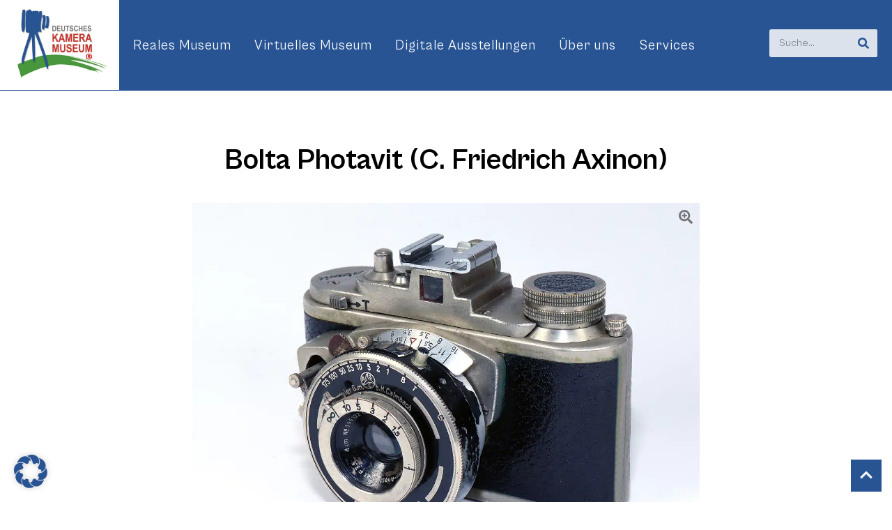

--- FILE ---
content_type: text/html; charset=UTF-8
request_url: https://kameramuseum.de/objekte/bolta-photavit-c-friedrich-axinon/
body_size: 43901
content:
<!doctype html>
<html lang="de">
<head>
	<meta charset="UTF-8">
	<meta name="viewport" content="width=device-width, initial-scale=1">
	<link rel="profile" href="https://gmpg.org/xfn/11">
	<title>Bolta Photavit (C. Friedrich Axinon) - Deutsches Kameramuseum</title>
<meta name="dc.title" content="Bolta Photavit (C. Friedrich Axinon) - Deutsches Kameramuseum">
<meta name="dc.description" content="Miniaturisierte Sucherkamera (ab 1947) für den Kleinbildfilm 135 (Negativformat 24 x 24 mm) in speziellen Patronen. Hier eine frühe Version mit dem Objektiv: C. Friedrich München Axinon-Anastigmat 1:3,5/4,0 cm Seriennummer 196322. Newton-/Fernrohrsucher. Verschluss: Prontor II (Gauthier) mit B, 1 bis 1/175 Sekunde), Blitzanschluss, Selbstauslöser. Auf der Rückseite eine Belichtungstabelle. Hier&hellip;">
<meta name="dc.relation" content="https://kameramuseum.de/objekte/bolta-photavit-c-friedrich-axinon/">
<meta name="dc.source" content="https://kameramuseum.de/">
<meta name="dc.language" content="de_DE">
<meta name="description" content="Miniaturisierte Sucherkamera (ab 1947) für den Kleinbildfilm 135 (Negativformat 24 x 24 mm) in speziellen Patronen. Hier eine frühe Version mit dem Objektiv: C. Friedrich München Axinon-Anastigmat 1:3,5/4,0 cm Seriennummer 196322. Newton-/Fernrohrsucher. Verschluss: Prontor II (Gauthier) mit B, 1 bis 1/175 Sekunde), Blitzanschluss, Selbstauslöser. Auf der Rückseite eine Belichtungstabelle. Hier&hellip;">
<meta name="robots" content="index, follow, max-snippet:-1, max-image-preview:large, max-video-preview:-1">
<link rel="canonical" href="https://kameramuseum.de/objekte/bolta-photavit-c-friedrich-axinon/">
<meta property="og:url" content="https://kameramuseum.de/objekte/bolta-photavit-c-friedrich-axinon/">
<meta property="og:site_name" content="Deutsches Kameramuseum">
<meta property="og:locale" content="de_DE">
<meta property="og:type" content="article">
<meta property="article:author" content="https://www.facebook.com/Kameramuseum/">
<meta property="article:publisher" content="https://www.facebook.com/Kameramuseum/">
<meta property="og:title" content="Bolta Photavit (C. Friedrich Axinon) - Deutsches Kameramuseum">
<meta property="og:description" content="Miniaturisierte Sucherkamera (ab 1947) für den Kleinbildfilm 135 (Negativformat 24 x 24 mm) in speziellen Patronen. Hier eine frühe Version mit dem Objektiv: C. Friedrich München Axinon-Anastigmat 1:3,5/4,0 cm Seriennummer 196322. Newton-/Fernrohrsucher. Verschluss: Prontor II (Gauthier) mit B, 1 bis 1/175 Sekunde), Blitzanschluss, Selbstauslöser. Auf der Rückseite eine Belichtungstabelle. Hier&hellip;">
<meta property="og:image" content="https://kameramuseum.de/wp-content/uploads/2023/01/photavit-c-friedrich-schraeg.jpg">
<meta property="og:image:secure_url" content="https://kameramuseum.de/wp-content/uploads/2023/01/photavit-c-friedrich-schraeg.jpg">
<meta property="og:image:width" content="1300">
<meta property="og:image:height" content="962">
<meta property="og:image:alt" content="photavit c friedrich schraeg">
<meta property="fb:pages" content="">
<meta property="fb:admins" content="">
<meta property="fb:app_id" content="">
<meta name="twitter:card" content="summary">
<meta name="twitter:title" content="Bolta Photavit (C. Friedrich Axinon) - Deutsches Kameramuseum">
<meta name="twitter:description" content="Miniaturisierte Sucherkamera (ab 1947) für den Kleinbildfilm 135 (Negativformat 24 x 24 mm) in speziellen Patronen. Hier eine frühe Version mit dem Objektiv: C. Friedrich München Axinon-Anastigmat 1:3,5/4,0 cm Seriennummer 196322. Newton-/Fernrohrsucher. Verschluss: Prontor II (Gauthier) mit B, 1 bis 1/175 Sekunde), Blitzanschluss, Selbstauslöser. Auf der Rückseite eine Belichtungstabelle. Hier&hellip;">
<meta name="twitter:image" content="https://kameramuseum.de/wp-content/uploads/2023/01/photavit-c-friedrich-schraeg.jpg">
<link rel='dns-prefetch' href='//www.googletagmanager.com' />
<link rel="alternate" type="application/rss+xml" title="Deutsches Kameramuseum &raquo; Feed" href="https://kameramuseum.de/feed/" />
<link rel="alternate" type="application/rss+xml" title="Deutsches Kameramuseum &raquo; Kommentar-Feed" href="https://kameramuseum.de/comments/feed/" />
<link rel="alternate" title="oEmbed (JSON)" type="application/json+oembed" href="https://kameramuseum.de/wp-json/oembed/1.0/embed?url=https%3A%2F%2Fkameramuseum.de%2Fobjekte%2Fbolta-photavit-c-friedrich-axinon%2F" />
<link rel="alternate" title="oEmbed (XML)" type="text/xml+oembed" href="https://kameramuseum.de/wp-json/oembed/1.0/embed?url=https%3A%2F%2Fkameramuseum.de%2Fobjekte%2Fbolta-photavit-c-friedrich-axinon%2F&#038;format=xml" />
<style id='wp-img-auto-sizes-contain-inline-css'>
img:is([sizes=auto i],[sizes^="auto," i]){contain-intrinsic-size:3000px 1500px}
/*# sourceURL=wp-img-auto-sizes-contain-inline-css */
</style>
<style id='wp-emoji-styles-inline-css'>

	img.wp-smiley, img.emoji {
		display: inline !important;
		border: none !important;
		box-shadow: none !important;
		height: 1em !important;
		width: 1em !important;
		margin: 0 0.07em !important;
		vertical-align: -0.1em !important;
		background: none !important;
		padding: 0 !important;
	}
/*# sourceURL=wp-emoji-styles-inline-css */
</style>
<style id='wpseopress-local-business-style-inline-css'>
span.wp-block-wpseopress-local-business-field{margin-right:8px}

/*# sourceURL=https://kameramuseum.de/wp-content/plugins/wp-seopress-pro/public/editor/blocks/local-business/style-index.css */
</style>
<style id='wpseopress-table-of-contents-style-inline-css'>
.wp-block-wpseopress-table-of-contents li.active>a{font-weight:bold}

/*# sourceURL=https://kameramuseum.de/wp-content/plugins/wp-seopress-pro/public/editor/blocks/table-of-contents/style-index.css */
</style>
<style id='global-styles-inline-css'>
:root{--wp--preset--aspect-ratio--square: 1;--wp--preset--aspect-ratio--4-3: 4/3;--wp--preset--aspect-ratio--3-4: 3/4;--wp--preset--aspect-ratio--3-2: 3/2;--wp--preset--aspect-ratio--2-3: 2/3;--wp--preset--aspect-ratio--16-9: 16/9;--wp--preset--aspect-ratio--9-16: 9/16;--wp--preset--color--black: #000000;--wp--preset--color--cyan-bluish-gray: #abb8c3;--wp--preset--color--white: #ffffff;--wp--preset--color--pale-pink: #f78da7;--wp--preset--color--vivid-red: #cf2e2e;--wp--preset--color--luminous-vivid-orange: #ff6900;--wp--preset--color--luminous-vivid-amber: #fcb900;--wp--preset--color--light-green-cyan: #7bdcb5;--wp--preset--color--vivid-green-cyan: #00d084;--wp--preset--color--pale-cyan-blue: #8ed1fc;--wp--preset--color--vivid-cyan-blue: #0693e3;--wp--preset--color--vivid-purple: #9b51e0;--wp--preset--gradient--vivid-cyan-blue-to-vivid-purple: linear-gradient(135deg,rgb(6,147,227) 0%,rgb(155,81,224) 100%);--wp--preset--gradient--light-green-cyan-to-vivid-green-cyan: linear-gradient(135deg,rgb(122,220,180) 0%,rgb(0,208,130) 100%);--wp--preset--gradient--luminous-vivid-amber-to-luminous-vivid-orange: linear-gradient(135deg,rgb(252,185,0) 0%,rgb(255,105,0) 100%);--wp--preset--gradient--luminous-vivid-orange-to-vivid-red: linear-gradient(135deg,rgb(255,105,0) 0%,rgb(207,46,46) 100%);--wp--preset--gradient--very-light-gray-to-cyan-bluish-gray: linear-gradient(135deg,rgb(238,238,238) 0%,rgb(169,184,195) 100%);--wp--preset--gradient--cool-to-warm-spectrum: linear-gradient(135deg,rgb(74,234,220) 0%,rgb(151,120,209) 20%,rgb(207,42,186) 40%,rgb(238,44,130) 60%,rgb(251,105,98) 80%,rgb(254,248,76) 100%);--wp--preset--gradient--blush-light-purple: linear-gradient(135deg,rgb(255,206,236) 0%,rgb(152,150,240) 100%);--wp--preset--gradient--blush-bordeaux: linear-gradient(135deg,rgb(254,205,165) 0%,rgb(254,45,45) 50%,rgb(107,0,62) 100%);--wp--preset--gradient--luminous-dusk: linear-gradient(135deg,rgb(255,203,112) 0%,rgb(199,81,192) 50%,rgb(65,88,208) 100%);--wp--preset--gradient--pale-ocean: linear-gradient(135deg,rgb(255,245,203) 0%,rgb(182,227,212) 50%,rgb(51,167,181) 100%);--wp--preset--gradient--electric-grass: linear-gradient(135deg,rgb(202,248,128) 0%,rgb(113,206,126) 100%);--wp--preset--gradient--midnight: linear-gradient(135deg,rgb(2,3,129) 0%,rgb(40,116,252) 100%);--wp--preset--font-size--small: 13px;--wp--preset--font-size--medium: 20px;--wp--preset--font-size--large: 36px;--wp--preset--font-size--x-large: 42px;--wp--preset--spacing--20: 0.44rem;--wp--preset--spacing--30: 0.67rem;--wp--preset--spacing--40: 1rem;--wp--preset--spacing--50: 1.5rem;--wp--preset--spacing--60: 2.25rem;--wp--preset--spacing--70: 3.38rem;--wp--preset--spacing--80: 5.06rem;--wp--preset--shadow--natural: 6px 6px 9px rgba(0, 0, 0, 0.2);--wp--preset--shadow--deep: 12px 12px 50px rgba(0, 0, 0, 0.4);--wp--preset--shadow--sharp: 6px 6px 0px rgba(0, 0, 0, 0.2);--wp--preset--shadow--outlined: 6px 6px 0px -3px rgb(255, 255, 255), 6px 6px rgb(0, 0, 0);--wp--preset--shadow--crisp: 6px 6px 0px rgb(0, 0, 0);}:root { --wp--style--global--content-size: 800px;--wp--style--global--wide-size: 1200px; }:where(body) { margin: 0; }.wp-site-blocks > .alignleft { float: left; margin-right: 2em; }.wp-site-blocks > .alignright { float: right; margin-left: 2em; }.wp-site-blocks > .aligncenter { justify-content: center; margin-left: auto; margin-right: auto; }:where(.wp-site-blocks) > * { margin-block-start: 24px; margin-block-end: 0; }:where(.wp-site-blocks) > :first-child { margin-block-start: 0; }:where(.wp-site-blocks) > :last-child { margin-block-end: 0; }:root { --wp--style--block-gap: 24px; }:root :where(.is-layout-flow) > :first-child{margin-block-start: 0;}:root :where(.is-layout-flow) > :last-child{margin-block-end: 0;}:root :where(.is-layout-flow) > *{margin-block-start: 24px;margin-block-end: 0;}:root :where(.is-layout-constrained) > :first-child{margin-block-start: 0;}:root :where(.is-layout-constrained) > :last-child{margin-block-end: 0;}:root :where(.is-layout-constrained) > *{margin-block-start: 24px;margin-block-end: 0;}:root :where(.is-layout-flex){gap: 24px;}:root :where(.is-layout-grid){gap: 24px;}.is-layout-flow > .alignleft{float: left;margin-inline-start: 0;margin-inline-end: 2em;}.is-layout-flow > .alignright{float: right;margin-inline-start: 2em;margin-inline-end: 0;}.is-layout-flow > .aligncenter{margin-left: auto !important;margin-right: auto !important;}.is-layout-constrained > .alignleft{float: left;margin-inline-start: 0;margin-inline-end: 2em;}.is-layout-constrained > .alignright{float: right;margin-inline-start: 2em;margin-inline-end: 0;}.is-layout-constrained > .aligncenter{margin-left: auto !important;margin-right: auto !important;}.is-layout-constrained > :where(:not(.alignleft):not(.alignright):not(.alignfull)){max-width: var(--wp--style--global--content-size);margin-left: auto !important;margin-right: auto !important;}.is-layout-constrained > .alignwide{max-width: var(--wp--style--global--wide-size);}body .is-layout-flex{display: flex;}.is-layout-flex{flex-wrap: wrap;align-items: center;}.is-layout-flex > :is(*, div){margin: 0;}body .is-layout-grid{display: grid;}.is-layout-grid > :is(*, div){margin: 0;}body{padding-top: 0px;padding-right: 0px;padding-bottom: 0px;padding-left: 0px;}a:where(:not(.wp-element-button)){text-decoration: underline;}:root :where(.wp-element-button, .wp-block-button__link){background-color: #32373c;border-width: 0;color: #fff;font-family: inherit;font-size: inherit;font-style: inherit;font-weight: inherit;letter-spacing: inherit;line-height: inherit;padding-top: calc(0.667em + 2px);padding-right: calc(1.333em + 2px);padding-bottom: calc(0.667em + 2px);padding-left: calc(1.333em + 2px);text-decoration: none;text-transform: inherit;}.has-black-color{color: var(--wp--preset--color--black) !important;}.has-cyan-bluish-gray-color{color: var(--wp--preset--color--cyan-bluish-gray) !important;}.has-white-color{color: var(--wp--preset--color--white) !important;}.has-pale-pink-color{color: var(--wp--preset--color--pale-pink) !important;}.has-vivid-red-color{color: var(--wp--preset--color--vivid-red) !important;}.has-luminous-vivid-orange-color{color: var(--wp--preset--color--luminous-vivid-orange) !important;}.has-luminous-vivid-amber-color{color: var(--wp--preset--color--luminous-vivid-amber) !important;}.has-light-green-cyan-color{color: var(--wp--preset--color--light-green-cyan) !important;}.has-vivid-green-cyan-color{color: var(--wp--preset--color--vivid-green-cyan) !important;}.has-pale-cyan-blue-color{color: var(--wp--preset--color--pale-cyan-blue) !important;}.has-vivid-cyan-blue-color{color: var(--wp--preset--color--vivid-cyan-blue) !important;}.has-vivid-purple-color{color: var(--wp--preset--color--vivid-purple) !important;}.has-black-background-color{background-color: var(--wp--preset--color--black) !important;}.has-cyan-bluish-gray-background-color{background-color: var(--wp--preset--color--cyan-bluish-gray) !important;}.has-white-background-color{background-color: var(--wp--preset--color--white) !important;}.has-pale-pink-background-color{background-color: var(--wp--preset--color--pale-pink) !important;}.has-vivid-red-background-color{background-color: var(--wp--preset--color--vivid-red) !important;}.has-luminous-vivid-orange-background-color{background-color: var(--wp--preset--color--luminous-vivid-orange) !important;}.has-luminous-vivid-amber-background-color{background-color: var(--wp--preset--color--luminous-vivid-amber) !important;}.has-light-green-cyan-background-color{background-color: var(--wp--preset--color--light-green-cyan) !important;}.has-vivid-green-cyan-background-color{background-color: var(--wp--preset--color--vivid-green-cyan) !important;}.has-pale-cyan-blue-background-color{background-color: var(--wp--preset--color--pale-cyan-blue) !important;}.has-vivid-cyan-blue-background-color{background-color: var(--wp--preset--color--vivid-cyan-blue) !important;}.has-vivid-purple-background-color{background-color: var(--wp--preset--color--vivid-purple) !important;}.has-black-border-color{border-color: var(--wp--preset--color--black) !important;}.has-cyan-bluish-gray-border-color{border-color: var(--wp--preset--color--cyan-bluish-gray) !important;}.has-white-border-color{border-color: var(--wp--preset--color--white) !important;}.has-pale-pink-border-color{border-color: var(--wp--preset--color--pale-pink) !important;}.has-vivid-red-border-color{border-color: var(--wp--preset--color--vivid-red) !important;}.has-luminous-vivid-orange-border-color{border-color: var(--wp--preset--color--luminous-vivid-orange) !important;}.has-luminous-vivid-amber-border-color{border-color: var(--wp--preset--color--luminous-vivid-amber) !important;}.has-light-green-cyan-border-color{border-color: var(--wp--preset--color--light-green-cyan) !important;}.has-vivid-green-cyan-border-color{border-color: var(--wp--preset--color--vivid-green-cyan) !important;}.has-pale-cyan-blue-border-color{border-color: var(--wp--preset--color--pale-cyan-blue) !important;}.has-vivid-cyan-blue-border-color{border-color: var(--wp--preset--color--vivid-cyan-blue) !important;}.has-vivid-purple-border-color{border-color: var(--wp--preset--color--vivid-purple) !important;}.has-vivid-cyan-blue-to-vivid-purple-gradient-background{background: var(--wp--preset--gradient--vivid-cyan-blue-to-vivid-purple) !important;}.has-light-green-cyan-to-vivid-green-cyan-gradient-background{background: var(--wp--preset--gradient--light-green-cyan-to-vivid-green-cyan) !important;}.has-luminous-vivid-amber-to-luminous-vivid-orange-gradient-background{background: var(--wp--preset--gradient--luminous-vivid-amber-to-luminous-vivid-orange) !important;}.has-luminous-vivid-orange-to-vivid-red-gradient-background{background: var(--wp--preset--gradient--luminous-vivid-orange-to-vivid-red) !important;}.has-very-light-gray-to-cyan-bluish-gray-gradient-background{background: var(--wp--preset--gradient--very-light-gray-to-cyan-bluish-gray) !important;}.has-cool-to-warm-spectrum-gradient-background{background: var(--wp--preset--gradient--cool-to-warm-spectrum) !important;}.has-blush-light-purple-gradient-background{background: var(--wp--preset--gradient--blush-light-purple) !important;}.has-blush-bordeaux-gradient-background{background: var(--wp--preset--gradient--blush-bordeaux) !important;}.has-luminous-dusk-gradient-background{background: var(--wp--preset--gradient--luminous-dusk) !important;}.has-pale-ocean-gradient-background{background: var(--wp--preset--gradient--pale-ocean) !important;}.has-electric-grass-gradient-background{background: var(--wp--preset--gradient--electric-grass) !important;}.has-midnight-gradient-background{background: var(--wp--preset--gradient--midnight) !important;}.has-small-font-size{font-size: var(--wp--preset--font-size--small) !important;}.has-medium-font-size{font-size: var(--wp--preset--font-size--medium) !important;}.has-large-font-size{font-size: var(--wp--preset--font-size--large) !important;}.has-x-large-font-size{font-size: var(--wp--preset--font-size--x-large) !important;}
:root :where(.wp-block-pullquote){font-size: 1.5em;line-height: 1.6;}
/*# sourceURL=global-styles-inline-css */
</style>
<link rel='stylesheet' id='kameramuseum-backend-css' href='https://kameramuseum.de/wp-content/plugins/kameramuseum-backend/assets/css/frontend.css?ver=1.0.4' media='all' />
<link rel='stylesheet' id='hello-elementor-css' href='https://kameramuseum.de/wp-content/themes/hello-elementor/assets/css/reset.css?ver=3.4.5' media='all' />
<link rel='stylesheet' id='hello-elementor-theme-style-css' href='https://kameramuseum.de/wp-content/themes/hello-elementor/assets/css/theme.css?ver=3.4.5' media='all' />
<link rel='stylesheet' id='hello-elementor-child-style-css' href='https://kameramuseum.de/wp-content/themes/hello-elementor-child/style.css?ver=1.0.3' media='all' />
<link rel='stylesheet' id='hello-elementor-header-footer-css' href='https://kameramuseum.de/wp-content/themes/hello-elementor/assets/css/header-footer.css?ver=3.4.5' media='all' />
<link rel='stylesheet' id='elementor-frontend-css' href='https://kameramuseum.de/wp-content/plugins/elementor/assets/css/frontend.min.css?ver=3.33.4' media='all' />
<link rel='stylesheet' id='widget-menu-anchor-css' href='https://kameramuseum.de/wp-content/plugins/elementor/assets/css/widget-menu-anchor.min.css?ver=3.33.4' media='all' />
<link rel='stylesheet' id='e-motion-fx-css' href='https://kameramuseum.de/wp-content/plugins/elementor-pro/assets/css/modules/motion-fx.min.css?ver=3.33.1' media='all' />
<link rel='stylesheet' id='widget-nav-menu-css' href='https://kameramuseum.de/wp-content/plugins/elementor-pro/assets/css/widget-nav-menu.min.css?ver=3.33.1' media='all' />
<link rel='stylesheet' id='widget-search-form-css' href='https://kameramuseum.de/wp-content/plugins/elementor-pro/assets/css/widget-search-form.min.css?ver=3.33.1' media='all' />
<link rel='stylesheet' id='widget-divider-css' href='https://kameramuseum.de/wp-content/plugins/elementor/assets/css/widget-divider.min.css?ver=3.33.4' media='all' />
<link rel='stylesheet' id='widget-heading-css' href='https://kameramuseum.de/wp-content/plugins/elementor/assets/css/widget-heading.min.css?ver=3.33.4' media='all' />
<link rel='stylesheet' id='widget-icon-list-css' href='https://kameramuseum.de/wp-content/plugins/elementor/assets/css/widget-icon-list.min.css?ver=3.33.4' media='all' />
<link rel='stylesheet' id='elementor-post-7-css' href='https://kameramuseum.de/wp-content/uploads/elementor/css/post-7.css?ver=1769009764' media='all' />
<link rel='stylesheet' id='elementor-custom-frontend-css' href='https://kameramuseum.de/wp-content/plugins/elementor-custom/assets/css/frontend.css?ver=1.0.2' media='all' />
<link rel='stylesheet' id='elementor-post-8-css' href='https://kameramuseum.de/wp-content/uploads/elementor/css/post-8.css?ver=1769009764' media='all' />
<link rel='stylesheet' id='elementor-post-9-css' href='https://kameramuseum.de/wp-content/uploads/elementor/css/post-9.css?ver=1769009764' media='all' />
<link rel='stylesheet' id='elementor-post-139-css' href='https://kameramuseum.de/wp-content/uploads/elementor/css/post-139.css?ver=1769009779' media='all' />
<link rel='stylesheet' id='borlabs-cookie-custom-css' href='https://kameramuseum.de/wp-content/cache/borlabs-cookie/1/borlabs-cookie-1-de.css?ver=3.3.23-96' media='all' />
<script src="https://kameramuseum.de/wp-includes/js/jquery/jquery.min.js?ver=3.7.1" id="jquery-core-js"></script>
<script src="https://kameramuseum.de/wp-includes/js/jquery/jquery-migrate.min.js?ver=3.4.1" id="jquery-migrate-js"></script>
<script src="https://kameramuseum.de/wp-content/themes/hello-elementor-child/assets/js/app.js?ver=1.0.3" id="hello-elementor-child-app-js"></script>
<script data-no-optimize="1" data-no-minify="1" data-cfasync="false" src="https://kameramuseum.de/wp-content/plugins/borlabs-cookie/assets/javascript/borlabs-cookie-tcf-stub.min.js?ver=3.3.23" id="borlabs-cookie-stub-js"></script>
<script data-no-optimize="1" data-no-minify="1" data-cfasync="false" src="https://kameramuseum.de/wp-content/cache/borlabs-cookie/1/borlabs-cookie-config-de.json.js?ver=3.3.23-93" id="borlabs-cookie-config-js"></script>
<script data-no-optimize="1" data-no-minify="1" data-cfasync="false" src="https://kameramuseum.de/wp-content/plugins/borlabs-cookie/assets/javascript/borlabs-cookie-prioritize.min.js?ver=3.3.23" id="borlabs-cookie-prioritize-js"></script>
<link rel="https://api.w.org/" href="https://kameramuseum.de/wp-json/" /><link rel="alternate" title="JSON" type="application/json" href="https://kameramuseum.de/wp-json/wp/v2/exhibit/18492" /><link rel="EditURI" type="application/rsd+xml" title="RSD" href="https://kameramuseum.de/xmlrpc.php?rsd" />
<meta name="generator" content="WordPress 6.9" />
<link rel='shortlink' href='https://kameramuseum.de/?p=18492' />
<script type="text/javascript" id="_etLoader" charset="UTF-8" data-secure-code="3ssCu9" data-block-cookies="true" src="//code.etracker.com/code/e.js" data-plugin-version="WP:etracker:2.7.7" async></script>
<meta name="generator" content="Site Kit by Google 1.170.0" />
<!-- Durch Site Kit hinzugefügte Google AdSense Metatags -->
<meta name="google-adsense-platform-account" content="ca-host-pub-2644536267352236">
<meta name="google-adsense-platform-domain" content="sitekit.withgoogle.com">
<!-- Beende durch Site Kit hinzugefügte Google AdSense Metatags -->
<meta name="generator" content="Elementor 3.33.4; features: e_font_icon_svg, additional_custom_breakpoints; settings: css_print_method-external, google_font-enabled, font_display-auto">
<meta name="google-adsense-account" content="ca-pub-1241079446701047">
<script id="_etLoader" type="text/javascript" charset="UTF-8" data-block-cookies="true" data-secure-code="3ssCu9" src="//code.etracker.com/code/e.js" async></script><script data-borlabs-cookie-script-blocker-ignore>
if ('1' === '1' && ('0' === '1' || '1' === '1')) {
    window['gtag_enable_tcf_support'] = true;
}
window.dataLayer = window.dataLayer || [];
if (typeof gtag !== 'function') {
    function gtag() {
        dataLayer.push(arguments);
    }
}
gtag('set', 'developer_id.dYjRjMm', true);
if ('0' === '1' || '1' === '1') {
    if (window.BorlabsCookieGoogleConsentModeDefaultSet !== true) {
        let getCookieValue = function (name) {
            return document.cookie.match('(^|;)\\s*' + name + '\\s*=\\s*([^;]+)')?.pop() || '';
        };
        let cookieValue = getCookieValue('borlabs-cookie-gcs');
        let consentsFromCookie = {};
        if (cookieValue !== '') {
            consentsFromCookie = JSON.parse(decodeURIComponent(cookieValue));
        }
        let defaultValues = {
            'ad_storage': 'denied',
            'ad_user_data': 'denied',
            'ad_personalization': 'denied',
            'analytics_storage': 'denied',
            'functionality_storage': 'denied',
            'personalization_storage': 'denied',
            'security_storage': 'denied',
            'wait_for_update': 500,
        };
        gtag('consent', 'default', { ...defaultValues, ...consentsFromCookie });
    }
    window.BorlabsCookieGoogleConsentModeDefaultSet = true;
    let borlabsCookieConsentChangeHandler = function () {
        window.dataLayer = window.dataLayer || [];
        if (typeof gtag !== 'function') { function gtag(){dataLayer.push(arguments);} }

        let getCookieValue = function (name) {
            return document.cookie.match('(^|;)\\s*' + name + '\\s*=\\s*([^;]+)')?.pop() || '';
        };
        let cookieValue = getCookieValue('borlabs-cookie-gcs');
        let consentsFromCookie = {};
        if (cookieValue !== '') {
            consentsFromCookie = JSON.parse(decodeURIComponent(cookieValue));
        }

        consentsFromCookie.analytics_storage = BorlabsCookie.Consents.hasConsent('google-analytics') ? 'granted' : 'denied';

        BorlabsCookie.CookieLibrary.setCookie(
            'borlabs-cookie-gcs',
            JSON.stringify(consentsFromCookie),
            BorlabsCookie.Settings.automaticCookieDomainAndPath.value ? '' : BorlabsCookie.Settings.cookieDomain.value,
            BorlabsCookie.Settings.cookiePath.value,
            BorlabsCookie.Cookie.getPluginCookie().expires,
            BorlabsCookie.Settings.cookieSecure.value,
            BorlabsCookie.Settings.cookieSameSite.value
        );
    }
    document.addEventListener('borlabs-cookie-consent-saved', borlabsCookieConsentChangeHandler);
    document.addEventListener('borlabs-cookie-handle-unblock', borlabsCookieConsentChangeHandler);
}
if ('0' === '1') {
    gtag("js", new Date());
    gtag("config", "G-QJ8H3YQ2SD", {"anonymize_ip": true});

    (function (w, d, s, i) {
        var f = d.getElementsByTagName(s)[0],
            j = d.createElement(s);
        j.async = true;
        j.src =
            "https://www.googletagmanager.com/gtag/js?id=" + i;
        f.parentNode.insertBefore(j, f);
    })(window, document, "script", "G-QJ8H3YQ2SD");
}
</script>			<style>
				.e-con.e-parent:nth-of-type(n+4):not(.e-lazyloaded):not(.e-no-lazyload),
				.e-con.e-parent:nth-of-type(n+4):not(.e-lazyloaded):not(.e-no-lazyload) * {
					background-image: none !important;
				}
				@media screen and (max-height: 1024px) {
					.e-con.e-parent:nth-of-type(n+3):not(.e-lazyloaded):not(.e-no-lazyload),
					.e-con.e-parent:nth-of-type(n+3):not(.e-lazyloaded):not(.e-no-lazyload) * {
						background-image: none !important;
					}
				}
				@media screen and (max-height: 640px) {
					.e-con.e-parent:nth-of-type(n+2):not(.e-lazyloaded):not(.e-no-lazyload),
					.e-con.e-parent:nth-of-type(n+2):not(.e-lazyloaded):not(.e-no-lazyload) * {
						background-image: none !important;
					}
				}
			</style>
			<style>.breadcrumb {list-style:none;margin:0;padding-inline-start:0;}.breadcrumb li {margin:0;display:inline-block;position:relative;}.breadcrumb li::after{content:' / ';margin-left:5px;margin-right:5px;}.breadcrumb li:last-child::after{display:none}</style><link rel="icon" href="https://kameramuseum.de/wp-content/uploads/2022/07/DKM-Logo-mit-R-und-Rand-150x150.jpg" sizes="32x32" />
<link rel="icon" href="https://kameramuseum.de/wp-content/uploads/2022/07/DKM-Logo-mit-R-und-Rand.jpg" sizes="192x192" />
<link rel="apple-touch-icon" href="https://kameramuseum.de/wp-content/uploads/2022/07/DKM-Logo-mit-R-und-Rand.jpg" />
<meta name="msapplication-TileImage" content="https://kameramuseum.de/wp-content/uploads/2022/07/DKM-Logo-mit-R-und-Rand.jpg" />
</head>
<body class="wp-singular exhibit-template-default single single-exhibit postid-18492 wp-custom-logo wp-embed-responsive wp-theme-hello-elementor wp-child-theme-hello-elementor-child hello-elementor-default elementor-default elementor-kit-7 elementor-page-139">


<a class="skip-link screen-reader-text" href="#content">Zum Inhalt springen</a>

		<header data-elementor-type="header" data-elementor-id="8" class="elementor elementor-8 elementor-location-header" data-elementor-post-type="elementor_library">
					<section class="elementor-section elementor-top-section elementor-element elementor-element-b9bc9a9 elementor-section-full_width elementor-hidden-desktop elementor-hidden-tablet elementor-hidden-mobile elementor-section-height-default elementor-section-height-default" data-id="b9bc9a9" data-element_type="section">
						<div class="elementor-container elementor-column-gap-no">
					<div class="elementor-column elementor-col-100 elementor-top-column elementor-element elementor-element-39438dc" data-id="39438dc" data-element_type="column">
			<div class="elementor-widget-wrap elementor-element-populated">
						<div class="elementor-element elementor-element-5983def elementor-widget elementor-widget-menu-anchor" data-id="5983def" data-element_type="widget" data-widget_type="menu-anchor.default">
				<div class="elementor-widget-container">
							<div class="elementor-menu-anchor" id="Scroll-Top"></div>
						</div>
				</div>
					</div>
		</div>
					</div>
		</section>
				<section class="elementor-section elementor-top-section elementor-element elementor-element-14793e2 elementor-section-full_width elementor-section-content-middle elementor-hidden-tablet elementor-hidden-mobile elementor-section-height-default elementor-section-height-default" data-id="14793e2" data-element_type="section" data-settings="{&quot;background_background&quot;:&quot;classic&quot;}">
						<div class="elementor-container elementor-column-gap-default">
					<div class="elementor-column elementor-col-50 elementor-top-column elementor-element elementor-element-6912844" data-id="6912844" data-element_type="column" data-settings="{&quot;background_background&quot;:&quot;classic&quot;,&quot;background_motion_fx_motion_fx_scrolling&quot;:&quot;yes&quot;,&quot;background_motion_fx_translateY_effect&quot;:&quot;yes&quot;,&quot;background_motion_fx_translateY_speed&quot;:{&quot;unit&quot;:&quot;px&quot;,&quot;size&quot;:4,&quot;sizes&quot;:[]},&quot;background_motion_fx_translateY_affectedRange&quot;:{&quot;unit&quot;:&quot;%&quot;,&quot;size&quot;:&quot;&quot;,&quot;sizes&quot;:{&quot;start&quot;:0,&quot;end&quot;:100}},&quot;background_motion_fx_devices&quot;:[&quot;desktop&quot;,&quot;tablet&quot;,&quot;mobile&quot;]}">
			<div class="elementor-widget-wrap elementor-element-populated">
						<div class="elementor-element elementor-element-ad07029 elementor-widget elementor-widget-image" data-id="ad07029" data-element_type="widget" data-widget_type="image.default">
				<div class="elementor-widget-container">
										<div class="elementor-image">
													<a href="/">
							<picture class="attachment-large size-large wp-image-1095">
<source type="image/webp" srcset="https://kameramuseum.de/wp-content/uploads/2022/07/DKM-Logo-mit-R-und-Rand-1024x828.jpg.webp 1024w, https://kameramuseum.de/wp-content/uploads/2022/07/DKM-Logo-mit-R-und-Rand-300x242.jpg.webp 300w, https://kameramuseum.de/wp-content/uploads/2022/07/DKM-Logo-mit-R-und-Rand-768x621.jpg.webp 768w, https://kameramuseum.de/wp-content/uploads/2022/07/DKM-Logo-mit-R-und-Rand-1536x1241.jpg.webp 1536w, https://kameramuseum.de/wp-content/uploads/2022/07/DKM-Logo-mit-R-und-Rand-2048x1655.jpg.webp 2048w" sizes="(max-width: 800px) 100vw, 800px"/>
<img width="800" height="647" src="https://kameramuseum.de/wp-content/uploads/2022/07/DKM-Logo-mit-R-und-Rand-1024x828.jpg" alt="" srcset="https://kameramuseum.de/wp-content/uploads/2022/07/DKM-Logo-mit-R-und-Rand-1024x828.jpg 1024w, https://kameramuseum.de/wp-content/uploads/2022/07/DKM-Logo-mit-R-und-Rand-300x242.jpg 300w, https://kameramuseum.de/wp-content/uploads/2022/07/DKM-Logo-mit-R-und-Rand-768x621.jpg 768w, https://kameramuseum.de/wp-content/uploads/2022/07/DKM-Logo-mit-R-und-Rand-1536x1241.jpg 1536w, https://kameramuseum.de/wp-content/uploads/2022/07/DKM-Logo-mit-R-und-Rand-2048x1655.jpg 2048w" sizes="(max-width: 800px) 100vw, 800px"/>
</picture>
								</a>
														</div>
								</div>
				</div>
					</div>
		</div>
				<div class="elementor-column elementor-col-50 elementor-top-column elementor-element elementor-element-6c47ec2" data-id="6c47ec2" data-element_type="column">
			<div class="elementor-widget-wrap elementor-element-populated">
						<section class="elementor-section elementor-inner-section elementor-element elementor-element-123aa37 elementor-section-full_width elementor-section-height-default elementor-section-height-default" data-id="123aa37" data-element_type="section">
						<div class="elementor-container elementor-column-gap-default">
					<div class="elementor-column elementor-col-50 elementor-inner-column elementor-element elementor-element-14024da" data-id="14024da" data-element_type="column">
			<div class="elementor-widget-wrap elementor-element-populated">
						<div class="elementor-element elementor-element-aec0397 elementor-nav-menu--dropdown-tablet elementor-nav-menu__text-align-aside elementor-nav-menu--toggle elementor-nav-menu--burger elementor-widget elementor-widget-nav-menu" data-id="aec0397" data-element_type="widget" data-settings="{&quot;submenu_icon&quot;:{&quot;value&quot;:&quot;&lt;i aria-hidden=\&quot;true\&quot; class=\&quot;\&quot;&gt;&lt;\/i&gt;&quot;,&quot;library&quot;:&quot;&quot;},&quot;layout&quot;:&quot;horizontal&quot;,&quot;toggle&quot;:&quot;burger&quot;}" data-widget_type="nav-menu.default">
				<div class="elementor-widget-container">
								<nav aria-label="Menü" class="elementor-nav-menu--main elementor-nav-menu__container elementor-nav-menu--layout-horizontal e--pointer-underline e--animation-drop-in">
				<ul id="menu-1-aec0397" class="elementor-nav-menu"><li class="menu-item menu-item-type-post_type menu-item-object-page menu-item-has-children menu-item-885"><a href="https://kameramuseum.de/museum/" class="elementor-item">Reales Museum</a>
<ul class="sub-menu elementor-nav-menu--dropdown">
	<li class="menu-item menu-item-type-post_type menu-item-object-page menu-item-9892"><a href="https://kameramuseum.de/museum/" class="elementor-sub-item">Reales Museum</a></li>
	<li class="menu-item menu-item-type-post_type menu-item-object-page menu-item-1947"><a href="https://kameramuseum.de/besucherinformation/" class="elementor-sub-item">Besucherinformation: Alles über das reale Deutsche Kameramuseum</a></li>
	<li class="menu-item menu-item-type-post_type menu-item-object-page menu-item-2898"><a href="https://kameramuseum.de/rundgang/" class="elementor-sub-item">Rundgang (3D-virtuell)</a></li>
	<li class="menu-item menu-item-type-post_type menu-item-object-page menu-item-2746"><a href="https://kameramuseum.de/audio-guide/" class="elementor-sub-item">Audio Guide</a></li>
	<li class="menu-item menu-item-type-post_type menu-item-object-page menu-item-9795"><a href="https://kameramuseum.de/besondere-exponate/" class="elementor-sub-item">Besondere Exponate</a></li>
	<li class="menu-item menu-item-type-post_type menu-item-object-page menu-item-4760"><a href="https://kameramuseum.de/treppenhausgalerie/" class="elementor-sub-item">Museumsgalerie</a></li>
	<li class="menu-item menu-item-type-post_type menu-item-object-page menu-item-19404"><a href="https://kameramuseum.de/fotoboerse/" class="elementor-sub-item">Plecher Foto- und Filmbörsen haben sich etabliert</a></li>
	<li class="menu-item menu-item-type-post_type menu-item-object-page menu-item-5297"><a href="https://kameramuseum.de/museumsshop/" class="elementor-sub-item">Museumsshop</a></li>
	<li class="menu-item menu-item-type-post_type menu-item-object-page menu-item-23244"><a href="https://kameramuseum.de/besondere-spenden-und-zustiftungen/" class="elementor-sub-item">Besondere Spenden und Zustiftungen</a></li>
	<li class="menu-item menu-item-type-post_type menu-item-object-page menu-item-23098"><a href="https://kameramuseum.de/spenderliste-deutsches-kameramuseum/" class="elementor-sub-item">Spenderliste</a></li>
	<li class="menu-item menu-item-type-post_type menu-item-object-page menu-item-20475"><a href="https://kameramuseum.de/kontakt/" class="elementor-sub-item">Kontakt</a></li>
</ul>
</li>
<li class="menu-item menu-item-type-post_type menu-item-object-page menu-item-has-children menu-item-1939"><a href="https://kameramuseum.de/virtuelles-museum/" class="elementor-item">Virtuelles Museum</a>
<ul class="sub-menu elementor-nav-menu--dropdown">
	<li class="menu-item menu-item-type-post_type menu-item-object-page menu-item-9893"><a href="https://kameramuseum.de/virtuelles-museum/" class="elementor-sub-item">Virtuelles Museum neu/bisher</a></li>
	<li class="menu-item menu-item-type-post_type menu-item-object-page menu-item-3616"><a href="https://kameramuseum.de/a-z/" class="elementor-sub-item">Sammlung A-Z nach Marken und Kategorien</a></li>
	<li class="menu-item menu-item-type-post_type menu-item-object-page menu-item-14203"><a href="https://kameramuseum.de/frisch-ausgepackt-neue-exponate/" class="elementor-sub-item">Frisch ausgepackt: Neue Exponate in der Sammlung</a></li>
	<li class="menu-item menu-item-type-post_type menu-item-object-page menu-item-20457"><a href="https://kameramuseum.de/neue-exponate-in-der-datenbank/" class="elementor-sub-item">Exponate der alten Website aktualisiert in der Datenbank</a></li>
	<li class="menu-item menu-item-type-post_type menu-item-object-page menu-item-24409"><a href="https://kameramuseum.de/ufos-user-helfen-user-bei-unbekannten-foto-objekten/" class="elementor-sub-item">UFOS: User helfen Usern bei &#8222;Unbekannten Foto-Objekten&#8220;</a></li>
	<li class="menu-item menu-item-type-post_type menu-item-object-page menu-item-22403"><a href="https://kameramuseum.de/literaturtipps/" class="elementor-sub-item">Literaturtipps</a></li>
</ul>
</li>
<li class="menu-item menu-item-type-post_type menu-item-object-page menu-item-has-children menu-item-884"><a href="https://kameramuseum.de/digitale-ausstellungen/" class="elementor-item">Digitale Ausstellungen</a>
<ul class="sub-menu elementor-nav-menu--dropdown">
	<li class="menu-item menu-item-type-post_type menu-item-object-page menu-item-9906"><a href="https://kameramuseum.de/digitale-ausstellungen/" class="elementor-sub-item">Digitale Ausstellungen</a></li>
</ul>
</li>
<li class="menu-item menu-item-type-post_type menu-item-object-page menu-item-has-children menu-item-5973"><a href="https://kameramuseum.de/blog/" class="elementor-item">Über uns</a>
<ul class="sub-menu elementor-nav-menu--dropdown">
	<li class="menu-item menu-item-type-post_type menu-item-object-page menu-item-9896"><a href="https://kameramuseum.de/blog/" class="elementor-sub-item">Über uns</a></li>
	<li class="menu-item menu-item-type-post_type menu-item-object-page menu-item-4700"><a href="https://kameramuseum.de/aktuelles/" class="elementor-sub-item">News/Aktuelles</a></li>
	<li class="menu-item menu-item-type-post_type menu-item-object-page menu-item-7743"><a href="https://kameramuseum.de/ausblick-programm/" class="elementor-sub-item">Ausblick / Programm</a></li>
	<li class="menu-item menu-item-type-post_type menu-item-object-page menu-item-4540"><a href="https://kameramuseum.de/retrospektive/" class="elementor-sub-item">Rückblick</a></li>
	<li class="menu-item menu-item-type-post_type menu-item-object-page menu-item-15365"><a href="https://kameramuseum.de/museumsblog/" class="elementor-sub-item">Museumsblog</a></li>
	<li class="menu-item menu-item-type-post_type menu-item-object-page menu-item-12733"><a href="https://kameramuseum.de/pressespiegel/" class="elementor-sub-item">Pressespiegel</a></li>
	<li class="menu-item menu-item-type-post_type menu-item-object-page menu-item-9171"><a href="https://kameramuseum.de/das-team-hinter-dem-museum/" class="elementor-sub-item">Das Museumsteam</a></li>
	<li class="menu-item menu-item-type-post_type menu-item-object-page menu-item-20474"><a href="https://kameramuseum.de/kontakt/" class="elementor-sub-item">Kontakt</a></li>
</ul>
</li>
<li class="menu-item menu-item-type-post_type menu-item-object-page menu-item-has-children menu-item-2790"><a href="https://kameramuseum.de/services/" class="elementor-item">Services</a>
<ul class="sub-menu elementor-nav-menu--dropdown">
	<li class="menu-item menu-item-type-post_type menu-item-object-page menu-item-9897"><a href="https://kameramuseum.de/services/" class="elementor-sub-item">Services</a></li>
	<li class="menu-item menu-item-type-post_type menu-item-object-page menu-item-1942"><a href="https://kameramuseum.de/bedienungsanleitungen/" class="elementor-sub-item">Bedienungsanleitungen</a></li>
	<li class="menu-item menu-item-type-post_type menu-item-object-page menu-item-5052"><a href="https://kameramuseum.de/super-8-digitalisierung/" class="elementor-sub-item">Super-8-Digitalisierung</a></li>
	<li class="menu-item menu-item-type-post_type menu-item-object-page menu-item-6110"><a href="https://kameramuseum.de/ihre-ausstellung-im-internet/" class="elementor-sub-item">Ihre Photographica im Internet</a></li>
	<li class="menu-item menu-item-type-post_type menu-item-object-page menu-item-5764"><a href="https://kameramuseum.de/bilderdienst/" class="elementor-sub-item">Bilderdienst für Presse &#038; Co.</a></li>
</ul>
</li>
</ul>			</nav>
					<div class="elementor-menu-toggle" role="button" tabindex="0" aria-label="Menü Umschalter" aria-expanded="false">
			<svg aria-hidden="true" role="presentation" class="elementor-menu-toggle__icon--open e-font-icon-svg e-eicon-menu-bar" viewBox="0 0 1000 1000" xmlns="http://www.w3.org/2000/svg"><path d="M104 333H896C929 333 958 304 958 271S929 208 896 208H104C71 208 42 237 42 271S71 333 104 333ZM104 583H896C929 583 958 554 958 521S929 458 896 458H104C71 458 42 487 42 521S71 583 104 583ZM104 833H896C929 833 958 804 958 771S929 708 896 708H104C71 708 42 737 42 771S71 833 104 833Z"></path></svg><svg aria-hidden="true" role="presentation" class="elementor-menu-toggle__icon--close e-font-icon-svg e-eicon-close" viewBox="0 0 1000 1000" xmlns="http://www.w3.org/2000/svg"><path d="M742 167L500 408 258 167C246 154 233 150 217 150 196 150 179 158 167 167 154 179 150 196 150 212 150 229 154 242 171 254L408 500 167 742C138 771 138 800 167 829 196 858 225 858 254 829L496 587 738 829C750 842 767 846 783 846 800 846 817 842 829 829 842 817 846 804 846 783 846 767 842 750 829 737L588 500 833 258C863 229 863 200 833 171 804 137 775 137 742 167Z"></path></svg>		</div>
					<nav class="elementor-nav-menu--dropdown elementor-nav-menu__container" aria-hidden="true">
				<ul id="menu-2-aec0397" class="elementor-nav-menu"><li class="menu-item menu-item-type-post_type menu-item-object-page menu-item-has-children menu-item-885"><a href="https://kameramuseum.de/museum/" class="elementor-item" tabindex="-1">Reales Museum</a>
<ul class="sub-menu elementor-nav-menu--dropdown">
	<li class="menu-item menu-item-type-post_type menu-item-object-page menu-item-9892"><a href="https://kameramuseum.de/museum/" class="elementor-sub-item" tabindex="-1">Reales Museum</a></li>
	<li class="menu-item menu-item-type-post_type menu-item-object-page menu-item-1947"><a href="https://kameramuseum.de/besucherinformation/" class="elementor-sub-item" tabindex="-1">Besucherinformation: Alles über das reale Deutsche Kameramuseum</a></li>
	<li class="menu-item menu-item-type-post_type menu-item-object-page menu-item-2898"><a href="https://kameramuseum.de/rundgang/" class="elementor-sub-item" tabindex="-1">Rundgang (3D-virtuell)</a></li>
	<li class="menu-item menu-item-type-post_type menu-item-object-page menu-item-2746"><a href="https://kameramuseum.de/audio-guide/" class="elementor-sub-item" tabindex="-1">Audio Guide</a></li>
	<li class="menu-item menu-item-type-post_type menu-item-object-page menu-item-9795"><a href="https://kameramuseum.de/besondere-exponate/" class="elementor-sub-item" tabindex="-1">Besondere Exponate</a></li>
	<li class="menu-item menu-item-type-post_type menu-item-object-page menu-item-4760"><a href="https://kameramuseum.de/treppenhausgalerie/" class="elementor-sub-item" tabindex="-1">Museumsgalerie</a></li>
	<li class="menu-item menu-item-type-post_type menu-item-object-page menu-item-19404"><a href="https://kameramuseum.de/fotoboerse/" class="elementor-sub-item" tabindex="-1">Plecher Foto- und Filmbörsen haben sich etabliert</a></li>
	<li class="menu-item menu-item-type-post_type menu-item-object-page menu-item-5297"><a href="https://kameramuseum.de/museumsshop/" class="elementor-sub-item" tabindex="-1">Museumsshop</a></li>
	<li class="menu-item menu-item-type-post_type menu-item-object-page menu-item-23244"><a href="https://kameramuseum.de/besondere-spenden-und-zustiftungen/" class="elementor-sub-item" tabindex="-1">Besondere Spenden und Zustiftungen</a></li>
	<li class="menu-item menu-item-type-post_type menu-item-object-page menu-item-23098"><a href="https://kameramuseum.de/spenderliste-deutsches-kameramuseum/" class="elementor-sub-item" tabindex="-1">Spenderliste</a></li>
	<li class="menu-item menu-item-type-post_type menu-item-object-page menu-item-20475"><a href="https://kameramuseum.de/kontakt/" class="elementor-sub-item" tabindex="-1">Kontakt</a></li>
</ul>
</li>
<li class="menu-item menu-item-type-post_type menu-item-object-page menu-item-has-children menu-item-1939"><a href="https://kameramuseum.de/virtuelles-museum/" class="elementor-item" tabindex="-1">Virtuelles Museum</a>
<ul class="sub-menu elementor-nav-menu--dropdown">
	<li class="menu-item menu-item-type-post_type menu-item-object-page menu-item-9893"><a href="https://kameramuseum.de/virtuelles-museum/" class="elementor-sub-item" tabindex="-1">Virtuelles Museum neu/bisher</a></li>
	<li class="menu-item menu-item-type-post_type menu-item-object-page menu-item-3616"><a href="https://kameramuseum.de/a-z/" class="elementor-sub-item" tabindex="-1">Sammlung A-Z nach Marken und Kategorien</a></li>
	<li class="menu-item menu-item-type-post_type menu-item-object-page menu-item-14203"><a href="https://kameramuseum.de/frisch-ausgepackt-neue-exponate/" class="elementor-sub-item" tabindex="-1">Frisch ausgepackt: Neue Exponate in der Sammlung</a></li>
	<li class="menu-item menu-item-type-post_type menu-item-object-page menu-item-20457"><a href="https://kameramuseum.de/neue-exponate-in-der-datenbank/" class="elementor-sub-item" tabindex="-1">Exponate der alten Website aktualisiert in der Datenbank</a></li>
	<li class="menu-item menu-item-type-post_type menu-item-object-page menu-item-24409"><a href="https://kameramuseum.de/ufos-user-helfen-user-bei-unbekannten-foto-objekten/" class="elementor-sub-item" tabindex="-1">UFOS: User helfen Usern bei &#8222;Unbekannten Foto-Objekten&#8220;</a></li>
	<li class="menu-item menu-item-type-post_type menu-item-object-page menu-item-22403"><a href="https://kameramuseum.de/literaturtipps/" class="elementor-sub-item" tabindex="-1">Literaturtipps</a></li>
</ul>
</li>
<li class="menu-item menu-item-type-post_type menu-item-object-page menu-item-has-children menu-item-884"><a href="https://kameramuseum.de/digitale-ausstellungen/" class="elementor-item" tabindex="-1">Digitale Ausstellungen</a>
<ul class="sub-menu elementor-nav-menu--dropdown">
	<li class="menu-item menu-item-type-post_type menu-item-object-page menu-item-9906"><a href="https://kameramuseum.de/digitale-ausstellungen/" class="elementor-sub-item" tabindex="-1">Digitale Ausstellungen</a></li>
</ul>
</li>
<li class="menu-item menu-item-type-post_type menu-item-object-page menu-item-has-children menu-item-5973"><a href="https://kameramuseum.de/blog/" class="elementor-item" tabindex="-1">Über uns</a>
<ul class="sub-menu elementor-nav-menu--dropdown">
	<li class="menu-item menu-item-type-post_type menu-item-object-page menu-item-9896"><a href="https://kameramuseum.de/blog/" class="elementor-sub-item" tabindex="-1">Über uns</a></li>
	<li class="menu-item menu-item-type-post_type menu-item-object-page menu-item-4700"><a href="https://kameramuseum.de/aktuelles/" class="elementor-sub-item" tabindex="-1">News/Aktuelles</a></li>
	<li class="menu-item menu-item-type-post_type menu-item-object-page menu-item-7743"><a href="https://kameramuseum.de/ausblick-programm/" class="elementor-sub-item" tabindex="-1">Ausblick / Programm</a></li>
	<li class="menu-item menu-item-type-post_type menu-item-object-page menu-item-4540"><a href="https://kameramuseum.de/retrospektive/" class="elementor-sub-item" tabindex="-1">Rückblick</a></li>
	<li class="menu-item menu-item-type-post_type menu-item-object-page menu-item-15365"><a href="https://kameramuseum.de/museumsblog/" class="elementor-sub-item" tabindex="-1">Museumsblog</a></li>
	<li class="menu-item menu-item-type-post_type menu-item-object-page menu-item-12733"><a href="https://kameramuseum.de/pressespiegel/" class="elementor-sub-item" tabindex="-1">Pressespiegel</a></li>
	<li class="menu-item menu-item-type-post_type menu-item-object-page menu-item-9171"><a href="https://kameramuseum.de/das-team-hinter-dem-museum/" class="elementor-sub-item" tabindex="-1">Das Museumsteam</a></li>
	<li class="menu-item menu-item-type-post_type menu-item-object-page menu-item-20474"><a href="https://kameramuseum.de/kontakt/" class="elementor-sub-item" tabindex="-1">Kontakt</a></li>
</ul>
</li>
<li class="menu-item menu-item-type-post_type menu-item-object-page menu-item-has-children menu-item-2790"><a href="https://kameramuseum.de/services/" class="elementor-item" tabindex="-1">Services</a>
<ul class="sub-menu elementor-nav-menu--dropdown">
	<li class="menu-item menu-item-type-post_type menu-item-object-page menu-item-9897"><a href="https://kameramuseum.de/services/" class="elementor-sub-item" tabindex="-1">Services</a></li>
	<li class="menu-item menu-item-type-post_type menu-item-object-page menu-item-1942"><a href="https://kameramuseum.de/bedienungsanleitungen/" class="elementor-sub-item" tabindex="-1">Bedienungsanleitungen</a></li>
	<li class="menu-item menu-item-type-post_type menu-item-object-page menu-item-5052"><a href="https://kameramuseum.de/super-8-digitalisierung/" class="elementor-sub-item" tabindex="-1">Super-8-Digitalisierung</a></li>
	<li class="menu-item menu-item-type-post_type menu-item-object-page menu-item-6110"><a href="https://kameramuseum.de/ihre-ausstellung-im-internet/" class="elementor-sub-item" tabindex="-1">Ihre Photographica im Internet</a></li>
	<li class="menu-item menu-item-type-post_type menu-item-object-page menu-item-5764"><a href="https://kameramuseum.de/bilderdienst/" class="elementor-sub-item" tabindex="-1">Bilderdienst für Presse &#038; Co.</a></li>
</ul>
</li>
</ul>			</nav>
						</div>
				</div>
					</div>
		</div>
				<div class="elementor-column elementor-col-50 elementor-inner-column elementor-element elementor-element-e5dfc9c" data-id="e5dfc9c" data-element_type="column">
			<div class="elementor-widget-wrap elementor-element-populated">
						<div class="elementor-element elementor-element-3a40ebf elementor-search-form--skin-classic elementor-search-form--button-type-icon elementor-search-form--icon-search elementor-widget elementor-widget-search-form" data-id="3a40ebf" data-element_type="widget" data-settings="{&quot;skin&quot;:&quot;classic&quot;}" data-widget_type="search-form.default">
				<div class="elementor-widget-container">
							<search role="search">
			<form class="elementor-search-form" action="https://kameramuseum.de" method="get">
												<div class="elementor-search-form__container">
					<label class="elementor-screen-only" for="elementor-search-form-3a40ebf">Suche</label>

					
					<input id="elementor-search-form-3a40ebf" placeholder="Suche..." class="elementor-search-form__input" type="search" name="s" value="">
					
											<button class="elementor-search-form__submit" type="submit" aria-label="Suche">
															<div class="e-font-icon-svg-container"><svg class="fa fa-search e-font-icon-svg e-fas-search" viewBox="0 0 512 512" xmlns="http://www.w3.org/2000/svg"><path d="M505 442.7L405.3 343c-4.5-4.5-10.6-7-17-7H372c27.6-35.3 44-79.7 44-128C416 93.1 322.9 0 208 0S0 93.1 0 208s93.1 208 208 208c48.3 0 92.7-16.4 128-44v16.3c0 6.4 2.5 12.5 7 17l99.7 99.7c9.4 9.4 24.6 9.4 33.9 0l28.3-28.3c9.4-9.4 9.4-24.6.1-34zM208 336c-70.7 0-128-57.2-128-128 0-70.7 57.2-128 128-128 70.7 0 128 57.2 128 128 0 70.7-57.2 128-128 128z"></path></svg></div>													</button>
					
									</div>
			</form>
		</search>
						</div>
				</div>
					</div>
		</div>
					</div>
		</section>
					</div>
		</div>
					</div>
		</section>
				<section class="elementor-section elementor-top-section elementor-element elementor-element-8cf3871 elementor-section-full_width elementor-section-content-middle elementor-hidden-desktop elementor-section-height-default elementor-section-height-default" data-id="8cf3871" data-element_type="section" data-settings="{&quot;background_background&quot;:&quot;classic&quot;,&quot;background_motion_fx_motion_fx_scrolling&quot;:&quot;yes&quot;,&quot;background_motion_fx_translateY_effect&quot;:&quot;yes&quot;,&quot;background_motion_fx_translateX_effect&quot;:&quot;yes&quot;,&quot;background_motion_fx_translateY_speed&quot;:{&quot;unit&quot;:&quot;px&quot;,&quot;size&quot;:4,&quot;sizes&quot;:[]},&quot;background_motion_fx_translateY_affectedRange&quot;:{&quot;unit&quot;:&quot;%&quot;,&quot;size&quot;:&quot;&quot;,&quot;sizes&quot;:{&quot;start&quot;:0,&quot;end&quot;:100}},&quot;background_motion_fx_translateX_speed&quot;:{&quot;unit&quot;:&quot;px&quot;,&quot;size&quot;:4,&quot;sizes&quot;:[]},&quot;background_motion_fx_translateX_affectedRange&quot;:{&quot;unit&quot;:&quot;%&quot;,&quot;size&quot;:&quot;&quot;,&quot;sizes&quot;:{&quot;start&quot;:0,&quot;end&quot;:100}},&quot;background_motion_fx_devices&quot;:[&quot;desktop&quot;,&quot;tablet&quot;,&quot;mobile&quot;]}">
						<div class="elementor-container elementor-column-gap-default">
					<div class="elementor-column elementor-col-50 elementor-top-column elementor-element elementor-element-d7a5dde" data-id="d7a5dde" data-element_type="column" data-settings="{&quot;background_background&quot;:&quot;classic&quot;,&quot;background_motion_fx_motion_fx_scrolling&quot;:&quot;yes&quot;,&quot;background_motion_fx_translateY_effect&quot;:&quot;yes&quot;,&quot;background_motion_fx_translateY_speed&quot;:{&quot;unit&quot;:&quot;px&quot;,&quot;size&quot;:4,&quot;sizes&quot;:[]},&quot;background_motion_fx_translateY_affectedRange&quot;:{&quot;unit&quot;:&quot;%&quot;,&quot;size&quot;:&quot;&quot;,&quot;sizes&quot;:{&quot;start&quot;:0,&quot;end&quot;:100}},&quot;background_motion_fx_devices&quot;:[&quot;desktop&quot;,&quot;tablet&quot;,&quot;mobile&quot;]}">
			<div class="elementor-widget-wrap elementor-element-populated">
						<div class="elementor-element elementor-element-9635a39 elementor-widget elementor-widget-image" data-id="9635a39" data-element_type="widget" data-widget_type="image.default">
				<div class="elementor-widget-container">
										<div class="elementor-image">
													<a href="/">
							<picture class="attachment-large size-large wp-image-1095">
<source type="image/webp" srcset="https://kameramuseum.de/wp-content/uploads/2022/07/DKM-Logo-mit-R-und-Rand-1024x828.jpg.webp 1024w, https://kameramuseum.de/wp-content/uploads/2022/07/DKM-Logo-mit-R-und-Rand-300x242.jpg.webp 300w, https://kameramuseum.de/wp-content/uploads/2022/07/DKM-Logo-mit-R-und-Rand-768x621.jpg.webp 768w, https://kameramuseum.de/wp-content/uploads/2022/07/DKM-Logo-mit-R-und-Rand-1536x1241.jpg.webp 1536w, https://kameramuseum.de/wp-content/uploads/2022/07/DKM-Logo-mit-R-und-Rand-2048x1655.jpg.webp 2048w" sizes="(max-width: 800px) 100vw, 800px"/>
<img width="800" height="647" src="https://kameramuseum.de/wp-content/uploads/2022/07/DKM-Logo-mit-R-und-Rand-1024x828.jpg" alt="" srcset="https://kameramuseum.de/wp-content/uploads/2022/07/DKM-Logo-mit-R-und-Rand-1024x828.jpg 1024w, https://kameramuseum.de/wp-content/uploads/2022/07/DKM-Logo-mit-R-und-Rand-300x242.jpg 300w, https://kameramuseum.de/wp-content/uploads/2022/07/DKM-Logo-mit-R-und-Rand-768x621.jpg 768w, https://kameramuseum.de/wp-content/uploads/2022/07/DKM-Logo-mit-R-und-Rand-1536x1241.jpg 1536w, https://kameramuseum.de/wp-content/uploads/2022/07/DKM-Logo-mit-R-und-Rand-2048x1655.jpg 2048w" sizes="(max-width: 800px) 100vw, 800px"/>
</picture>
								</a>
														</div>
								</div>
				</div>
					</div>
		</div>
				<div class="elementor-column elementor-col-50 elementor-top-column elementor-element elementor-element-b8aadff" data-id="b8aadff" data-element_type="column">
			<div class="elementor-widget-wrap elementor-element-populated">
						<section class="elementor-section elementor-inner-section elementor-element elementor-element-dce6901 elementor-section-full_width elementor-section-content-middle elementor-section-height-default elementor-section-height-default" data-id="dce6901" data-element_type="section">
						<div class="elementor-container elementor-column-gap-default">
					<div class="elementor-column elementor-col-50 elementor-inner-column elementor-element elementor-element-35d0f0d" data-id="35d0f0d" data-element_type="column">
			<div class="elementor-widget-wrap elementor-element-populated">
						<div class="elementor-element elementor-element-13082eb elementor-search-form--skin-classic elementor-search-form--button-type-icon elementor-search-form--icon-search elementor-widget elementor-widget-search-form" data-id="13082eb" data-element_type="widget" data-settings="{&quot;skin&quot;:&quot;classic&quot;}" data-widget_type="search-form.default">
				<div class="elementor-widget-container">
							<search role="search">
			<form class="elementor-search-form" action="https://kameramuseum.de" method="get">
												<div class="elementor-search-form__container">
					<label class="elementor-screen-only" for="elementor-search-form-13082eb">Suche</label>

					
					<input id="elementor-search-form-13082eb" placeholder="Suche..." class="elementor-search-form__input" type="search" name="s" value="">
					
											<button class="elementor-search-form__submit" type="submit" aria-label="Suche">
															<div class="e-font-icon-svg-container"><svg class="fa fa-search e-font-icon-svg e-fas-search" viewBox="0 0 512 512" xmlns="http://www.w3.org/2000/svg"><path d="M505 442.7L405.3 343c-4.5-4.5-10.6-7-17-7H372c27.6-35.3 44-79.7 44-128C416 93.1 322.9 0 208 0S0 93.1 0 208s93.1 208 208 208c48.3 0 92.7-16.4 128-44v16.3c0 6.4 2.5 12.5 7 17l99.7 99.7c9.4 9.4 24.6 9.4 33.9 0l28.3-28.3c9.4-9.4 9.4-24.6.1-34zM208 336c-70.7 0-128-57.2-128-128 0-70.7 57.2-128 128-128 70.7 0 128 57.2 128 128 0 70.7-57.2 128-128 128z"></path></svg></div>													</button>
					
									</div>
			</form>
		</search>
						</div>
				</div>
					</div>
		</div>
				<div class="elementor-column elementor-col-50 elementor-inner-column elementor-element elementor-element-f44e97c" data-id="f44e97c" data-element_type="column">
			<div class="elementor-widget-wrap elementor-element-populated">
						<div class="elementor-element elementor-element-d79eb40 elementor-nav-menu--stretch elementor-nav-menu--dropdown-tablet elementor-nav-menu__text-align-aside elementor-nav-menu--toggle elementor-nav-menu--burger elementor-widget elementor-widget-nav-menu" data-id="d79eb40" data-element_type="widget" data-settings="{&quot;full_width&quot;:&quot;stretch&quot;,&quot;layout&quot;:&quot;horizontal&quot;,&quot;submenu_icon&quot;:{&quot;value&quot;:&quot;&lt;svg aria-hidden=\&quot;true\&quot; class=\&quot;e-font-icon-svg e-fas-caret-down\&quot; viewBox=\&quot;0 0 320 512\&quot; xmlns=\&quot;http:\/\/www.w3.org\/2000\/svg\&quot;&gt;&lt;path d=\&quot;M31.3 192h257.3c17.8 0 26.7 21.5 14.1 34.1L174.1 354.8c-7.8 7.8-20.5 7.8-28.3 0L17.2 226.1C4.6 213.5 13.5 192 31.3 192z\&quot;&gt;&lt;\/path&gt;&lt;\/svg&gt;&quot;,&quot;library&quot;:&quot;fa-solid&quot;},&quot;toggle&quot;:&quot;burger&quot;}" data-widget_type="nav-menu.default">
				<div class="elementor-widget-container">
								<nav aria-label="Menü" class="elementor-nav-menu--main elementor-nav-menu__container elementor-nav-menu--layout-horizontal e--pointer-underline e--animation-drop-in">
				<ul id="menu-1-d79eb40" class="elementor-nav-menu"><li class="menu-item menu-item-type-post_type menu-item-object-page menu-item-has-children menu-item-885"><a href="https://kameramuseum.de/museum/" class="elementor-item">Reales Museum</a>
<ul class="sub-menu elementor-nav-menu--dropdown">
	<li class="menu-item menu-item-type-post_type menu-item-object-page menu-item-9892"><a href="https://kameramuseum.de/museum/" class="elementor-sub-item">Reales Museum</a></li>
	<li class="menu-item menu-item-type-post_type menu-item-object-page menu-item-1947"><a href="https://kameramuseum.de/besucherinformation/" class="elementor-sub-item">Besucherinformation: Alles über das reale Deutsche Kameramuseum</a></li>
	<li class="menu-item menu-item-type-post_type menu-item-object-page menu-item-2898"><a href="https://kameramuseum.de/rundgang/" class="elementor-sub-item">Rundgang (3D-virtuell)</a></li>
	<li class="menu-item menu-item-type-post_type menu-item-object-page menu-item-2746"><a href="https://kameramuseum.de/audio-guide/" class="elementor-sub-item">Audio Guide</a></li>
	<li class="menu-item menu-item-type-post_type menu-item-object-page menu-item-9795"><a href="https://kameramuseum.de/besondere-exponate/" class="elementor-sub-item">Besondere Exponate</a></li>
	<li class="menu-item menu-item-type-post_type menu-item-object-page menu-item-4760"><a href="https://kameramuseum.de/treppenhausgalerie/" class="elementor-sub-item">Museumsgalerie</a></li>
	<li class="menu-item menu-item-type-post_type menu-item-object-page menu-item-19404"><a href="https://kameramuseum.de/fotoboerse/" class="elementor-sub-item">Plecher Foto- und Filmbörsen haben sich etabliert</a></li>
	<li class="menu-item menu-item-type-post_type menu-item-object-page menu-item-5297"><a href="https://kameramuseum.de/museumsshop/" class="elementor-sub-item">Museumsshop</a></li>
	<li class="menu-item menu-item-type-post_type menu-item-object-page menu-item-23244"><a href="https://kameramuseum.de/besondere-spenden-und-zustiftungen/" class="elementor-sub-item">Besondere Spenden und Zustiftungen</a></li>
	<li class="menu-item menu-item-type-post_type menu-item-object-page menu-item-23098"><a href="https://kameramuseum.de/spenderliste-deutsches-kameramuseum/" class="elementor-sub-item">Spenderliste</a></li>
	<li class="menu-item menu-item-type-post_type menu-item-object-page menu-item-20475"><a href="https://kameramuseum.de/kontakt/" class="elementor-sub-item">Kontakt</a></li>
</ul>
</li>
<li class="menu-item menu-item-type-post_type menu-item-object-page menu-item-has-children menu-item-1939"><a href="https://kameramuseum.de/virtuelles-museum/" class="elementor-item">Virtuelles Museum</a>
<ul class="sub-menu elementor-nav-menu--dropdown">
	<li class="menu-item menu-item-type-post_type menu-item-object-page menu-item-9893"><a href="https://kameramuseum.de/virtuelles-museum/" class="elementor-sub-item">Virtuelles Museum neu/bisher</a></li>
	<li class="menu-item menu-item-type-post_type menu-item-object-page menu-item-3616"><a href="https://kameramuseum.de/a-z/" class="elementor-sub-item">Sammlung A-Z nach Marken und Kategorien</a></li>
	<li class="menu-item menu-item-type-post_type menu-item-object-page menu-item-14203"><a href="https://kameramuseum.de/frisch-ausgepackt-neue-exponate/" class="elementor-sub-item">Frisch ausgepackt: Neue Exponate in der Sammlung</a></li>
	<li class="menu-item menu-item-type-post_type menu-item-object-page menu-item-20457"><a href="https://kameramuseum.de/neue-exponate-in-der-datenbank/" class="elementor-sub-item">Exponate der alten Website aktualisiert in der Datenbank</a></li>
	<li class="menu-item menu-item-type-post_type menu-item-object-page menu-item-24409"><a href="https://kameramuseum.de/ufos-user-helfen-user-bei-unbekannten-foto-objekten/" class="elementor-sub-item">UFOS: User helfen Usern bei &#8222;Unbekannten Foto-Objekten&#8220;</a></li>
	<li class="menu-item menu-item-type-post_type menu-item-object-page menu-item-22403"><a href="https://kameramuseum.de/literaturtipps/" class="elementor-sub-item">Literaturtipps</a></li>
</ul>
</li>
<li class="menu-item menu-item-type-post_type menu-item-object-page menu-item-has-children menu-item-884"><a href="https://kameramuseum.de/digitale-ausstellungen/" class="elementor-item">Digitale Ausstellungen</a>
<ul class="sub-menu elementor-nav-menu--dropdown">
	<li class="menu-item menu-item-type-post_type menu-item-object-page menu-item-9906"><a href="https://kameramuseum.de/digitale-ausstellungen/" class="elementor-sub-item">Digitale Ausstellungen</a></li>
</ul>
</li>
<li class="menu-item menu-item-type-post_type menu-item-object-page menu-item-has-children menu-item-5973"><a href="https://kameramuseum.de/blog/" class="elementor-item">Über uns</a>
<ul class="sub-menu elementor-nav-menu--dropdown">
	<li class="menu-item menu-item-type-post_type menu-item-object-page menu-item-9896"><a href="https://kameramuseum.de/blog/" class="elementor-sub-item">Über uns</a></li>
	<li class="menu-item menu-item-type-post_type menu-item-object-page menu-item-4700"><a href="https://kameramuseum.de/aktuelles/" class="elementor-sub-item">News/Aktuelles</a></li>
	<li class="menu-item menu-item-type-post_type menu-item-object-page menu-item-7743"><a href="https://kameramuseum.de/ausblick-programm/" class="elementor-sub-item">Ausblick / Programm</a></li>
	<li class="menu-item menu-item-type-post_type menu-item-object-page menu-item-4540"><a href="https://kameramuseum.de/retrospektive/" class="elementor-sub-item">Rückblick</a></li>
	<li class="menu-item menu-item-type-post_type menu-item-object-page menu-item-15365"><a href="https://kameramuseum.de/museumsblog/" class="elementor-sub-item">Museumsblog</a></li>
	<li class="menu-item menu-item-type-post_type menu-item-object-page menu-item-12733"><a href="https://kameramuseum.de/pressespiegel/" class="elementor-sub-item">Pressespiegel</a></li>
	<li class="menu-item menu-item-type-post_type menu-item-object-page menu-item-9171"><a href="https://kameramuseum.de/das-team-hinter-dem-museum/" class="elementor-sub-item">Das Museumsteam</a></li>
	<li class="menu-item menu-item-type-post_type menu-item-object-page menu-item-20474"><a href="https://kameramuseum.de/kontakt/" class="elementor-sub-item">Kontakt</a></li>
</ul>
</li>
<li class="menu-item menu-item-type-post_type menu-item-object-page menu-item-has-children menu-item-2790"><a href="https://kameramuseum.de/services/" class="elementor-item">Services</a>
<ul class="sub-menu elementor-nav-menu--dropdown">
	<li class="menu-item menu-item-type-post_type menu-item-object-page menu-item-9897"><a href="https://kameramuseum.de/services/" class="elementor-sub-item">Services</a></li>
	<li class="menu-item menu-item-type-post_type menu-item-object-page menu-item-1942"><a href="https://kameramuseum.de/bedienungsanleitungen/" class="elementor-sub-item">Bedienungsanleitungen</a></li>
	<li class="menu-item menu-item-type-post_type menu-item-object-page menu-item-5052"><a href="https://kameramuseum.de/super-8-digitalisierung/" class="elementor-sub-item">Super-8-Digitalisierung</a></li>
	<li class="menu-item menu-item-type-post_type menu-item-object-page menu-item-6110"><a href="https://kameramuseum.de/ihre-ausstellung-im-internet/" class="elementor-sub-item">Ihre Photographica im Internet</a></li>
	<li class="menu-item menu-item-type-post_type menu-item-object-page menu-item-5764"><a href="https://kameramuseum.de/bilderdienst/" class="elementor-sub-item">Bilderdienst für Presse &#038; Co.</a></li>
</ul>
</li>
</ul>			</nav>
					<div class="elementor-menu-toggle" role="button" tabindex="0" aria-label="Menü Umschalter" aria-expanded="false">
			<svg aria-hidden="true" role="presentation" class="elementor-menu-toggle__icon--open e-font-icon-svg e-eicon-menu-bar" viewBox="0 0 1000 1000" xmlns="http://www.w3.org/2000/svg"><path d="M104 333H896C929 333 958 304 958 271S929 208 896 208H104C71 208 42 237 42 271S71 333 104 333ZM104 583H896C929 583 958 554 958 521S929 458 896 458H104C71 458 42 487 42 521S71 583 104 583ZM104 833H896C929 833 958 804 958 771S929 708 896 708H104C71 708 42 737 42 771S71 833 104 833Z"></path></svg><svg aria-hidden="true" role="presentation" class="elementor-menu-toggle__icon--close e-font-icon-svg e-eicon-close" viewBox="0 0 1000 1000" xmlns="http://www.w3.org/2000/svg"><path d="M742 167L500 408 258 167C246 154 233 150 217 150 196 150 179 158 167 167 154 179 150 196 150 212 150 229 154 242 171 254L408 500 167 742C138 771 138 800 167 829 196 858 225 858 254 829L496 587 738 829C750 842 767 846 783 846 800 846 817 842 829 829 842 817 846 804 846 783 846 767 842 750 829 737L588 500 833 258C863 229 863 200 833 171 804 137 775 137 742 167Z"></path></svg>		</div>
					<nav class="elementor-nav-menu--dropdown elementor-nav-menu__container" aria-hidden="true">
				<ul id="menu-2-d79eb40" class="elementor-nav-menu"><li class="menu-item menu-item-type-post_type menu-item-object-page menu-item-has-children menu-item-885"><a href="https://kameramuseum.de/museum/" class="elementor-item" tabindex="-1">Reales Museum</a>
<ul class="sub-menu elementor-nav-menu--dropdown">
	<li class="menu-item menu-item-type-post_type menu-item-object-page menu-item-9892"><a href="https://kameramuseum.de/museum/" class="elementor-sub-item" tabindex="-1">Reales Museum</a></li>
	<li class="menu-item menu-item-type-post_type menu-item-object-page menu-item-1947"><a href="https://kameramuseum.de/besucherinformation/" class="elementor-sub-item" tabindex="-1">Besucherinformation: Alles über das reale Deutsche Kameramuseum</a></li>
	<li class="menu-item menu-item-type-post_type menu-item-object-page menu-item-2898"><a href="https://kameramuseum.de/rundgang/" class="elementor-sub-item" tabindex="-1">Rundgang (3D-virtuell)</a></li>
	<li class="menu-item menu-item-type-post_type menu-item-object-page menu-item-2746"><a href="https://kameramuseum.de/audio-guide/" class="elementor-sub-item" tabindex="-1">Audio Guide</a></li>
	<li class="menu-item menu-item-type-post_type menu-item-object-page menu-item-9795"><a href="https://kameramuseum.de/besondere-exponate/" class="elementor-sub-item" tabindex="-1">Besondere Exponate</a></li>
	<li class="menu-item menu-item-type-post_type menu-item-object-page menu-item-4760"><a href="https://kameramuseum.de/treppenhausgalerie/" class="elementor-sub-item" tabindex="-1">Museumsgalerie</a></li>
	<li class="menu-item menu-item-type-post_type menu-item-object-page menu-item-19404"><a href="https://kameramuseum.de/fotoboerse/" class="elementor-sub-item" tabindex="-1">Plecher Foto- und Filmbörsen haben sich etabliert</a></li>
	<li class="menu-item menu-item-type-post_type menu-item-object-page menu-item-5297"><a href="https://kameramuseum.de/museumsshop/" class="elementor-sub-item" tabindex="-1">Museumsshop</a></li>
	<li class="menu-item menu-item-type-post_type menu-item-object-page menu-item-23244"><a href="https://kameramuseum.de/besondere-spenden-und-zustiftungen/" class="elementor-sub-item" tabindex="-1">Besondere Spenden und Zustiftungen</a></li>
	<li class="menu-item menu-item-type-post_type menu-item-object-page menu-item-23098"><a href="https://kameramuseum.de/spenderliste-deutsches-kameramuseum/" class="elementor-sub-item" tabindex="-1">Spenderliste</a></li>
	<li class="menu-item menu-item-type-post_type menu-item-object-page menu-item-20475"><a href="https://kameramuseum.de/kontakt/" class="elementor-sub-item" tabindex="-1">Kontakt</a></li>
</ul>
</li>
<li class="menu-item menu-item-type-post_type menu-item-object-page menu-item-has-children menu-item-1939"><a href="https://kameramuseum.de/virtuelles-museum/" class="elementor-item" tabindex="-1">Virtuelles Museum</a>
<ul class="sub-menu elementor-nav-menu--dropdown">
	<li class="menu-item menu-item-type-post_type menu-item-object-page menu-item-9893"><a href="https://kameramuseum.de/virtuelles-museum/" class="elementor-sub-item" tabindex="-1">Virtuelles Museum neu/bisher</a></li>
	<li class="menu-item menu-item-type-post_type menu-item-object-page menu-item-3616"><a href="https://kameramuseum.de/a-z/" class="elementor-sub-item" tabindex="-1">Sammlung A-Z nach Marken und Kategorien</a></li>
	<li class="menu-item menu-item-type-post_type menu-item-object-page menu-item-14203"><a href="https://kameramuseum.de/frisch-ausgepackt-neue-exponate/" class="elementor-sub-item" tabindex="-1">Frisch ausgepackt: Neue Exponate in der Sammlung</a></li>
	<li class="menu-item menu-item-type-post_type menu-item-object-page menu-item-20457"><a href="https://kameramuseum.de/neue-exponate-in-der-datenbank/" class="elementor-sub-item" tabindex="-1">Exponate der alten Website aktualisiert in der Datenbank</a></li>
	<li class="menu-item menu-item-type-post_type menu-item-object-page menu-item-24409"><a href="https://kameramuseum.de/ufos-user-helfen-user-bei-unbekannten-foto-objekten/" class="elementor-sub-item" tabindex="-1">UFOS: User helfen Usern bei &#8222;Unbekannten Foto-Objekten&#8220;</a></li>
	<li class="menu-item menu-item-type-post_type menu-item-object-page menu-item-22403"><a href="https://kameramuseum.de/literaturtipps/" class="elementor-sub-item" tabindex="-1">Literaturtipps</a></li>
</ul>
</li>
<li class="menu-item menu-item-type-post_type menu-item-object-page menu-item-has-children menu-item-884"><a href="https://kameramuseum.de/digitale-ausstellungen/" class="elementor-item" tabindex="-1">Digitale Ausstellungen</a>
<ul class="sub-menu elementor-nav-menu--dropdown">
	<li class="menu-item menu-item-type-post_type menu-item-object-page menu-item-9906"><a href="https://kameramuseum.de/digitale-ausstellungen/" class="elementor-sub-item" tabindex="-1">Digitale Ausstellungen</a></li>
</ul>
</li>
<li class="menu-item menu-item-type-post_type menu-item-object-page menu-item-has-children menu-item-5973"><a href="https://kameramuseum.de/blog/" class="elementor-item" tabindex="-1">Über uns</a>
<ul class="sub-menu elementor-nav-menu--dropdown">
	<li class="menu-item menu-item-type-post_type menu-item-object-page menu-item-9896"><a href="https://kameramuseum.de/blog/" class="elementor-sub-item" tabindex="-1">Über uns</a></li>
	<li class="menu-item menu-item-type-post_type menu-item-object-page menu-item-4700"><a href="https://kameramuseum.de/aktuelles/" class="elementor-sub-item" tabindex="-1">News/Aktuelles</a></li>
	<li class="menu-item menu-item-type-post_type menu-item-object-page menu-item-7743"><a href="https://kameramuseum.de/ausblick-programm/" class="elementor-sub-item" tabindex="-1">Ausblick / Programm</a></li>
	<li class="menu-item menu-item-type-post_type menu-item-object-page menu-item-4540"><a href="https://kameramuseum.de/retrospektive/" class="elementor-sub-item" tabindex="-1">Rückblick</a></li>
	<li class="menu-item menu-item-type-post_type menu-item-object-page menu-item-15365"><a href="https://kameramuseum.de/museumsblog/" class="elementor-sub-item" tabindex="-1">Museumsblog</a></li>
	<li class="menu-item menu-item-type-post_type menu-item-object-page menu-item-12733"><a href="https://kameramuseum.de/pressespiegel/" class="elementor-sub-item" tabindex="-1">Pressespiegel</a></li>
	<li class="menu-item menu-item-type-post_type menu-item-object-page menu-item-9171"><a href="https://kameramuseum.de/das-team-hinter-dem-museum/" class="elementor-sub-item" tabindex="-1">Das Museumsteam</a></li>
	<li class="menu-item menu-item-type-post_type menu-item-object-page menu-item-20474"><a href="https://kameramuseum.de/kontakt/" class="elementor-sub-item" tabindex="-1">Kontakt</a></li>
</ul>
</li>
<li class="menu-item menu-item-type-post_type menu-item-object-page menu-item-has-children menu-item-2790"><a href="https://kameramuseum.de/services/" class="elementor-item" tabindex="-1">Services</a>
<ul class="sub-menu elementor-nav-menu--dropdown">
	<li class="menu-item menu-item-type-post_type menu-item-object-page menu-item-9897"><a href="https://kameramuseum.de/services/" class="elementor-sub-item" tabindex="-1">Services</a></li>
	<li class="menu-item menu-item-type-post_type menu-item-object-page menu-item-1942"><a href="https://kameramuseum.de/bedienungsanleitungen/" class="elementor-sub-item" tabindex="-1">Bedienungsanleitungen</a></li>
	<li class="menu-item menu-item-type-post_type menu-item-object-page menu-item-5052"><a href="https://kameramuseum.de/super-8-digitalisierung/" class="elementor-sub-item" tabindex="-1">Super-8-Digitalisierung</a></li>
	<li class="menu-item menu-item-type-post_type menu-item-object-page menu-item-6110"><a href="https://kameramuseum.de/ihre-ausstellung-im-internet/" class="elementor-sub-item" tabindex="-1">Ihre Photographica im Internet</a></li>
	<li class="menu-item menu-item-type-post_type menu-item-object-page menu-item-5764"><a href="https://kameramuseum.de/bilderdienst/" class="elementor-sub-item" tabindex="-1">Bilderdienst für Presse &#038; Co.</a></li>
</ul>
</li>
</ul>			</nav>
						</div>
				</div>
					</div>
		</div>
					</div>
		</section>
					</div>
		</div>
					</div>
		</section>
				</header>
				<div data-elementor-type="single-post" data-elementor-id="139" class="elementor elementor-139 elementor-location-single post-18492 exhibit type-exhibit status-publish has-post-thumbnail hentry category-besondere-exponate category-frisch-ausgepackt" data-elementor-post-type="elementor_library">
					<section class="elementor-section elementor-top-section elementor-element elementor-element-64f0bae elementor-section-boxed elementor-section-height-default elementor-section-height-default" data-id="64f0bae" data-element_type="section">
						<div class="elementor-container elementor-column-gap-default">
					<div class="elementor-column elementor-col-100 elementor-top-column elementor-element elementor-element-1a1ae3f" data-id="1a1ae3f" data-element_type="column">
			<div class="elementor-widget-wrap elementor-element-populated">
						<div class="elementor-element elementor-element-073a9e2 elementor-widget elementor-widget-theme-post-title elementor-page-title elementor-widget-heading" data-id="073a9e2" data-element_type="widget" data-widget_type="theme-post-title.default">
				<div class="elementor-widget-container">
					<h1 class="elementor-heading-title elementor-size-default">Bolta Photavit (C. Friedrich Axinon)</h1>				</div>
				</div>
					</div>
		</div>
					</div>
		</section>
				<section class="elementor-section elementor-top-section elementor-element elementor-element-3747d03 elementor-section-boxed elementor-section-height-default elementor-section-height-default" data-id="3747d03" data-element_type="section">
						<div class="elementor-container elementor-column-gap-default">
					<div class="elementor-column elementor-col-100 elementor-top-column elementor-element elementor-element-facf617" data-id="facf617" data-element_type="column">
			<div class="elementor-widget-wrap elementor-element-populated">
						<div class="elementor-element elementor-element-9014d46 elementor-widget elementor-widget-image" data-id="9014d46" data-element_type="widget" data-widget_type="image.default">
				<div class="elementor-widget-container">
										<div class="elementor-image">
									<figure class="wp-caption">
											<a href="https://kameramuseum.de/wp-content/uploads/2023/01/photavit-c-friedrich-schraeg.jpg" data-elementor-open-lightbox="yes" data-elementor-lightbox-title="Bolta Photavit (C. Friedrich)" data-e-action-hash="#elementor-action%3Aaction%3Dlightbox%26settings%3DeyJpZCI6MjE5MjEsInVybCI6Imh0dHBzOlwvXC9rYW1lcmFtdXNldW0uZGVcL3dwLWNvbnRlbnRcL3VwbG9hZHNcLzIwMjNcLzAxXC9waG90YXZpdC1jLWZyaWVkcmljaC1zY2hyYWVnLmpwZyJ9">
							<picture class="attachment-1536x1536 size-1536x1536 wp-image-21921">
<source type="image/webp" srcset="https://kameramuseum.de/wp-content/uploads/2023/01/photavit-c-friedrich-schraeg.jpg.webp 1300w, https://kameramuseum.de/wp-content/uploads/2023/01/photavit-c-friedrich-schraeg-300x222.jpg.webp 300w, https://kameramuseum.de/wp-content/uploads/2023/01/photavit-c-friedrich-schraeg-1024x758.jpg.webp 1024w, https://kameramuseum.de/wp-content/uploads/2023/01/photavit-c-friedrich-schraeg-768x568.jpg.webp 768w" sizes="(max-width: 1300px) 100vw, 1300px"/>
<img width="1300" height="962" src="https://kameramuseum.de/wp-content/uploads/2023/01/photavit-c-friedrich-schraeg.jpg" alt="photavit c friedrich schraeg" srcset="https://kameramuseum.de/wp-content/uploads/2023/01/photavit-c-friedrich-schraeg.jpg 1300w, https://kameramuseum.de/wp-content/uploads/2023/01/photavit-c-friedrich-schraeg-300x222.jpg 300w, https://kameramuseum.de/wp-content/uploads/2023/01/photavit-c-friedrich-schraeg-1024x758.jpg 1024w, https://kameramuseum.de/wp-content/uploads/2023/01/photavit-c-friedrich-schraeg-768x568.jpg 768w" sizes="(max-width: 1300px) 100vw, 1300px"/>
</picture>
								</a>
											<figcaption class="widget-image-caption wp-caption-text"><div class="km-field-attachment-author">Bild: Kurt Tauber</div></figcaption>
										</figure>
								</div>
								</div>
				</div>
				<div class="elementor-element elementor-element-3680d55 elementor-widget elementor-widget-theme-post-content" data-id="3680d55" data-element_type="widget" data-widget_type="theme-post-content.default">
				<div class="elementor-widget-container">
					<p>Miniaturisierte Sucherkamera (ab 1947) für den <a href="https://kameramuseum.de/objekte/kleinbildfilm-135/">Kleinbildfilm 135</a> (Negativformat 24 x 24 mm) in speziellen Patronen. Hier eine frühe Version mit dem Objektiv: C. Friedrich München Axinon-Anastigmat 1:3,5/4,0 cm Seriennummer 196322. Newton-/Fernrohrsucher. Verschluss: Prontor II (Gauthier) mit B, 1 bis 1/175 Sekunde), Blitzanschluss, Selbstauslöser. Auf der Rückseite eine Belichtungstabelle.</p>
<p>Hier vermutlich das Werk eines Bastlers, der nachträglich einen Zubehörschuh auf dem Sucher festgeschraubt hat.</p>
<p>Viele weitere Modellvarianten und verschiedenen Objektiv-/Verschlusskombinationen bekannt. Die Photavit kostete 1952 bei Photo-Porst zwischen 105 und 180 Mark. Für 180 Mark erhielt man ein vierlinsiges Schneider-Objektiv und einen Compur-Verschluss bis 1/500 Sekunde.</p>
				</div>
				</div>
				<div class="elementor-element elementor-element-afec3c3 elementor-hidden-desktop elementor-hidden-tablet elementor-hidden-mobile elementor-widget elementor-widget-shortcode" data-id="afec3c3" data-element_type="widget" data-widget_type="shortcode.default">
				<div class="elementor-widget-container">
							<div class="elementor-shortcode"> <div class="brlbs-cmpnt-container brlbs-cmpnt-content-blocker brlbs-cmpnt-with-individual-styles" data-borlabs-cookie-content-blocker-id="google-ad-sense" data-borlabs-cookie-content="[base64]"><div class="brlbs-cmpnt-cb-preset-a"> <p class="brlbs-cmpnt-cb-description">Sie sehen gerade einen Platzhalterinhalt von <strong>Google AdSense</strong>. Um auf den eigentlichen Inhalt zuzugreifen, klicken Sie auf den Button unten. Bitte beachten Sie, dass dabei Daten an Drittanbieter weitergegeben werden.</p> <div class="brlbs-cmpnt-cb-buttons"> <a class="brlbs-cmpnt-cb-btn" href="#" data-borlabs-cookie-unblock role="button">Inhalt entsperren</a> <a class="brlbs-cmpnt-cb-btn" href="#" data-borlabs-cookie-accept-service role="button" style="display: inherit">Erforderlichen Service akzeptieren und Inhalte entsperren</a> </div> <a class="brlbs-cmpnt-cb-provider-toggle" href="#" data-borlabs-cookie-show-provider-information role="button">Weitere Informationen</a> </div></div></div>
						</div>
				</div>
					</div>
		</div>
					</div>
		</section>
		<div class="elementor-element elementor-element-7ac9deb e-flex e-con-boxed e-con e-parent" data-id="7ac9deb" data-element_type="container">
					<div class="e-con-inner">
		<div class="elementor-element elementor-element-227148b e-con-full e-flex e-con e-child" data-id="227148b" data-element_type="container">
				<div class="elementor-element elementor-element-9045e41 elementor-widget elementor-widget-shortcode" data-id="9045e41" data-element_type="widget" data-widget_type="shortcode.default">
				<div class="elementor-widget-container">
							<div class="elementor-shortcode">Erstellt: 07.02.2023</div>
						</div>
				</div>
				</div>
					</div>
				</div>
		<div class="elementor-element elementor-element-56cb465 e-flex e-con-boxed e-con e-parent" data-id="56cb465" data-element_type="container">
					<div class="e-con-inner">
				<div class="elementor-element elementor-element-93b7664 elementor-widget elementor-widget-html" data-id="93b7664" data-element_type="widget" data-widget_type="html.default">
				<div class="elementor-widget-container">
					<script async src="https://pagead2.googlesyndication.com/pagead/js/adsbygoogle.js?client=ca-pub-1241079446701047"
     crossorigin="anonymous"></script>
<!-- Responsive Anzeige -->
<ins class="adsbygoogle"
     style="display:block"
     data-ad-client="ca-pub-1241079446701047"
     data-ad-slot="5662662190"
     data-ad-format="auto"
     data-full-width-responsive="true"></ins>
<script>
     (adsbygoogle = window.adsbygoogle || []).push({});
</script>				</div>
				</div>
					</div>
				</div>
				<section class="elementor-section elementor-top-section elementor-element elementor-element-ff72342 elementor-section-boxed elementor-section-height-default elementor-section-height-default" data-id="ff72342" data-element_type="section" data-settings="{&quot;background_background&quot;:&quot;classic&quot;}">
						<div class="elementor-container elementor-column-gap-default">
					<div class="elementor-column elementor-col-100 elementor-top-column elementor-element elementor-element-5d4775e" data-id="5d4775e" data-element_type="column">
			<div class="elementor-widget-wrap elementor-element-populated">
						<div class="elementor-element elementor-element-5266829 elementor-widget elementor-widget-ec-exhibit-gallery" data-id="5266829" data-element_type="widget" data-widget_type="ec-exhibit-gallery.default">
				<div class="elementor-widget-container">
					
    <div class="exhibit-gallery">
                    
                            <div class="exhibit-gallery-item exhibit-gallery-item-type-image">
                    <div class="exhibit-gallery-item-thumbnail">
                                                    <a href="https://kameramuseum.de/wp-content/uploads/2023/01/photavit-c-friedrich.jpg" class="exhibit-gallery-item-link">
                                <picture class="exhibit-gallery-item-img">
<source type="image/webp" srcset="https://kameramuseum.de/wp-content/uploads/2023/01/photavit-c-friedrich-768x567.jpg.webp"/>
<img src="https://kameramuseum.de/wp-content/uploads/2023/01/photavit-c-friedrich-768x567.jpg" alt="photavit c friedrich"/>
</picture>

                            </a>
                            <div class="exhibit-gallery-item-thumbnail-author">
                                <div class="km-field-attachment-author">Bild: Kurt Tauber</div>                            </div>
                                            </div>
                    <div class="exhibit-gallery-item-gutter">
                        <div class="exhibit-gallery-item-gutter-decoration"></div>
                    </div>
                    <div class="exhibit-gallery-item-excerpt">
                        <p>Eine typische Bolta Photavit, aber eine mit eigenem Gesicht. Es gibt sehr viele Typen aus Variationen.</p>
                    </div>
                </div>
                                
                            <div class="exhibit-gallery-item exhibit-gallery-item-type-image">
                    <div class="exhibit-gallery-item-thumbnail">
                                                    <a href="https://kameramuseum.de/wp-content/uploads/2023/01/photavit-c-friedrich-schraeg-2.jpg" class="exhibit-gallery-item-link">
                                <picture class="exhibit-gallery-item-img">
<source type="image/webp" srcset="https://kameramuseum.de/wp-content/uploads/2023/01/photavit-c-friedrich-schraeg-2-768x586.jpg.webp"/>
<img src="https://kameramuseum.de/wp-content/uploads/2023/01/photavit-c-friedrich-schraeg-2-768x586.jpg" alt="photavit c friedrich schraeg 2"/>
</picture>

                            </a>
                            <div class="exhibit-gallery-item-thumbnail-author">
                                <div class="km-field-attachment-author">Bild: Kurt Tauber</div>                            </div>
                                            </div>
                    <div class="exhibit-gallery-item-gutter">
                        <div class="exhibit-gallery-item-gutter-decoration"></div>
                    </div>
                    <div class="exhibit-gallery-item-excerpt">
                        <p>Die Kamera ist sehr massiv gebaut. Links deutlich sichtbar die Verlängerung des Gehäuseauslösers. Der Zubehörschuh oben auf dem Sucher dürfte von einem Bastler nachträglich angebracht werden sein.</p>
                    </div>
                </div>
                                
                            <div class="exhibit-gallery-item exhibit-gallery-item-type-image">
                    <div class="exhibit-gallery-item-thumbnail">
                                                    <a href="https://kameramuseum.de/wp-content/uploads/2023/01/photavit-c-friedrich-tabelle.jpg" class="exhibit-gallery-item-link">
                                <picture class="exhibit-gallery-item-img">
<source type="image/webp" srcset="https://kameramuseum.de/wp-content/uploads/2023/01/photavit-c-friedrich-tabelle-768x544.jpg.webp"/>
<img src="https://kameramuseum.de/wp-content/uploads/2023/01/photavit-c-friedrich-tabelle-768x544.jpg" alt="photavit c friedrich tabelle"/>
</picture>

                            </a>
                            <div class="exhibit-gallery-item-thumbnail-author">
                                <div class="km-field-attachment-author">Bild: Kurt Tauber</div>                            </div>
                                            </div>
                    <div class="exhibit-gallery-item-gutter">
                        <div class="exhibit-gallery-item-gutter-decoration"></div>
                    </div>
                    <div class="exhibit-gallery-item-excerpt">
                        <p>Die Photavit gleich mit dem doppelten Hinweis &#8222;Made in Germany&#8220; und der praktischen Belichtungstabelle.</p>
                    </div>
                </div>
                        </div>

    				</div>
				</div>
					</div>
		</div>
					</div>
		</section>
		<div class="elementor-element elementor-element-dc48ddc e-flex e-con-boxed e-con e-parent" data-id="dc48ddc" data-element_type="container">
					<div class="e-con-inner">
		<div class="elementor-element elementor-element-87df023 e-con-full e-flex e-con e-child" data-id="87df023" data-element_type="container">
				<div class="elementor-element elementor-element-940ea59 elementor-widget elementor-widget-heading" data-id="940ea59" data-element_type="widget" data-widget_type="heading.default">
				<div class="elementor-widget-container">
					<h2 class="elementor-heading-title elementor-size-default">Objektdaten</h2>				</div>
				</div>
				<div class="elementor-element elementor-element-29c7fc7 elementor-widget elementor-widget-heading" data-id="29c7fc7" data-element_type="widget" data-widget_type="heading.default">
				<div class="elementor-widget-container">
					<p class="elementor-heading-title elementor-size-default">Tipp: Wenn Sie einzelne oder mehrere Merkmale auswählen, können Sie unsere Datenbank nach Objekten mit gleichen Merkmalen durchsuchen</p>				</div>
				</div>
				<div class="elementor-element elementor-element-886f7c6 elementor-widget elementor-widget-ec-exhibit-meta" data-id="886f7c6" data-element_type="widget" data-widget_type="ec-exhibit-meta.default">
				<div class="elementor-widget-container">
					
    <div class="exhibit-meta">
                    <div class="exhibit-meta-row exhibit-meta-row-readonly"
                data-meta-key="exhibit_inventory_number" 
                data-meta-value="100397" 
                data-meta-type="text"
            >
                
                <div class="exhibit-meta-col-checkbox">
                                    </div>
                <div class="exhibit-meta-col-label"><strong>ID Sammlung Kurt Tauber</strong></div>
                <div class="exhibit-meta-col-value">100397</div>
            </div>
                    <div class="exhibit-meta-row"
                data-meta-key="exhibit_field_246" 
                data-meta-value="Kleinbildsucherkamera" 
                data-meta-type="array"
            >
                
                <div class="exhibit-meta-col-checkbox">
                                            <input type="checkbox" class="exhibit-meta-checkbox">
                                    </div>
                <div class="exhibit-meta-col-label"><strong>Fotoapparate analog Kategorie/Typ</strong></div>
                <div class="exhibit-meta-col-value">Kleinbildsucherkamera</div>
            </div>
                    <div class="exhibit-meta-row"
                data-meta-key="exhibit_field_280" 
                data-meta-value="6471" 
                data-meta-type="text"
            >
                
                <div class="exhibit-meta-col-checkbox">
                                            <input type="checkbox" class="exhibit-meta-checkbox">
                                    </div>
                <div class="exhibit-meta-col-label"><strong>Marke</strong></div>
                <div class="exhibit-meta-col-value"><a href="https://kameramuseum.de/firmen/bolta-photavit/">Bolta (Photavit), Nürnberg, Deutschland</a></div>
            </div>
                    <div class="exhibit-meta-row"
                data-meta-key="exhibit_field_640" 
                data-meta-value="18497" 
                data-meta-type="text"
            >
                
                <div class="exhibit-meta-col-checkbox">
                                            <input type="checkbox" class="exhibit-meta-checkbox">
                                    </div>
                <div class="exhibit-meta-col-label"><strong>Firma / Produktion</strong></div>
                <div class="exhibit-meta-col-value"><a href="https://kameramuseum.de/firmen/bolta-photavit-2/">Bolta (Photavit)</a></div>
            </div>
                    <div class="exhibit-meta-row"
                data-meta-key="exhibit_field_247" 
                data-meta-value="Kleinbild 135" 
                data-meta-type="text"
            >
                
                <div class="exhibit-meta-col-checkbox">
                                            <input type="checkbox" class="exhibit-meta-checkbox">
                                    </div>
                <div class="exhibit-meta-col-label"><strong>Fotografischer Film / Konfektion (Foto)</strong></div>
                <div class="exhibit-meta-col-value">Kleinbild 135</div>
            </div>
                    <div class="exhibit-meta-row"
                data-meta-key="exhibit_field_248" 
                data-meta-value="24 x 24 mm" 
                data-meta-type="text"
            >
                
                <div class="exhibit-meta-col-checkbox">
                                            <input type="checkbox" class="exhibit-meta-checkbox">
                                    </div>
                <div class="exhibit-meta-col-label"><strong>Negativformat fotografischer Film</strong></div>
                <div class="exhibit-meta-col-value">24 x 24 mm</div>
            </div>
                    <div class="exhibit-meta-row"
                data-meta-key="exhibit_field_253" 
                data-meta-value="manuell" 
                data-meta-type="array"
            >
                
                <div class="exhibit-meta-col-checkbox">
                                            <input type="checkbox" class="exhibit-meta-checkbox">
                                    </div>
                <div class="exhibit-meta-col-label"><strong>Filmtransport</strong></div>
                <div class="exhibit-meta-col-value">manuell</div>
            </div>
                    <div class="exhibit-meta-row"
                data-meta-key="exhibit_field_519" 
                data-meta-value="" 
                data-meta-type="text"
            >
                
                <div class="exhibit-meta-col-checkbox">
                                            <input type="checkbox" class="exhibit-meta-checkbox">
                                    </div>
                <div class="exhibit-meta-col-label"><strong>Entfernungsmesser</strong></div>
                <div class="exhibit-meta-col-value">nein</div>
            </div>
                    <div class="exhibit-meta-row"
                data-meta-key="exhibit_field_102" 
                data-meta-value="nein" 
                data-meta-type="text"
            >
                
                <div class="exhibit-meta-col-checkbox">
                                            <input type="checkbox" class="exhibit-meta-checkbox">
                                    </div>
                <div class="exhibit-meta-col-label"><strong>Belichtungsmesser</strong></div>
                <div class="exhibit-meta-col-value">nein</div>
            </div>
                    <div class="exhibit-meta-row"
                data-meta-key="exhibit_field_254" 
                data-meta-value="manuell" 
                data-meta-type="array"
            >
                
                <div class="exhibit-meta-col-checkbox">
                                            <input type="checkbox" class="exhibit-meta-checkbox">
                                    </div>
                <div class="exhibit-meta-col-label"><strong>Belichtungssteuerung</strong></div>
                <div class="exhibit-meta-col-value">manuell</div>
            </div>
                    <div class="exhibit-meta-row"
                data-meta-key="exhibit_field_10877" 
                data-meta-value="21916" 
                data-meta-type="text"
            >
                
                <div class="exhibit-meta-col-checkbox">
                                            <input type="checkbox" class="exhibit-meta-checkbox">
                                    </div>
                <div class="exhibit-meta-col-label"><strong>Marke Objektiv</strong></div>
                <div class="exhibit-meta-col-value"><a href="https://kameramuseum.de/firmen/c-friedrich/">Friedrich, C., München, Deutschland</a></div>
            </div>
                    <div class="exhibit-meta-row"
                data-meta-key="exhibit_field_158" 
                data-meta-value="Objektiv fest eingebaut" 
                data-meta-type="text"
            >
                
                <div class="exhibit-meta-col-checkbox">
                                            <input type="checkbox" class="exhibit-meta-checkbox">
                                    </div>
                <div class="exhibit-meta-col-label"><strong>Objektiv-Anschluss</strong></div>
                <div class="exhibit-meta-col-value">Objektiv fest eingebaut</div>
            </div>
                    <div class="exhibit-meta-row"
                data-meta-key="exhibit_field_281" 
                data-meta-value="1:3,5" 
                data-meta-type="text"
            >
                
                <div class="exhibit-meta-col-checkbox">
                                            <input type="checkbox" class="exhibit-meta-checkbox">
                                    </div>
                <div class="exhibit-meta-col-label"><strong>Lichtstärke (bei Festbrennweite)</strong></div>
                <div class="exhibit-meta-col-value">1:3,5</div>
            </div>
                    <div class="exhibit-meta-row"
                data-meta-key="exhibit_field_343" 
                data-meta-value="40" 
                data-meta-type="text"
            >
                
                <div class="exhibit-meta-col-checkbox">
                                            <input type="checkbox" class="exhibit-meta-checkbox">
                                    </div>
                <div class="exhibit-meta-col-label"><strong>Festbrennweite (mm)</strong></div>
                <div class="exhibit-meta-col-value">40</div>
            </div>
                    <div class="exhibit-meta-row"
                data-meta-key="exhibit_field_282" 
                data-meta-value="16" 
                data-meta-type="text"
            >
                
                <div class="exhibit-meta-col-checkbox">
                                            <input type="checkbox" class="exhibit-meta-checkbox">
                                    </div>
                <div class="exhibit-meta-col-label"><strong>Kleinste Blende</strong></div>
                <div class="exhibit-meta-col-value">16</div>
            </div>
                    <div class="exhibit-meta-row"
                data-meta-key="exhibit_field_252" 
                data-meta-value="manuell" 
                data-meta-type="array"
            >
                
                <div class="exhibit-meta-col-checkbox">
                                            <input type="checkbox" class="exhibit-meta-checkbox">
                                    </div>
                <div class="exhibit-meta-col-label"><strong>Fokussierung</strong></div>
                <div class="exhibit-meta-col-value">manuell</div>
            </div>
                    <div class="exhibit-meta-row"
                data-meta-key="exhibit_field_321" 
                data-meta-value="" 
                data-meta-type="text"
            >
                
                <div class="exhibit-meta-col-checkbox">
                                            <input type="checkbox" class="exhibit-meta-checkbox">
                                    </div>
                <div class="exhibit-meta-col-label"><strong>Bildstabilisator Kamera</strong></div>
                <div class="exhibit-meta-col-value">nein</div>
            </div>
                    <div class="exhibit-meta-row"
                data-meta-key="exhibit_field_10878" 
                data-meta-value="13325" 
                data-meta-type="text"
            >
                
                <div class="exhibit-meta-col-checkbox">
                                            <input type="checkbox" class="exhibit-meta-checkbox">
                                    </div>
                <div class="exhibit-meta-col-label"><strong>Marke Verschluss</strong></div>
                <div class="exhibit-meta-col-value"><a href="https://kameramuseum.de/firmen/gauthier/">Alfred Gauthier, Calmbach, Deutschland</a></div>
            </div>
                    <div class="exhibit-meta-row"
                data-meta-key="exhibit_field_249" 
                data-meta-value="Zentralverschluss" 
                data-meta-type="text"
            >
                
                <div class="exhibit-meta-col-checkbox">
                                            <input type="checkbox" class="exhibit-meta-checkbox">
                                    </div>
                <div class="exhibit-meta-col-label"><strong>Verschlusstyp</strong></div>
                <div class="exhibit-meta-col-value">Zentralverschluss</div>
            </div>
                    <div class="exhibit-meta-row"
                data-meta-key="exhibit_field_330" 
                data-meta-value="B" 
                data-meta-type="text"
            >
                
                <div class="exhibit-meta-col-checkbox">
                                            <input type="checkbox" class="exhibit-meta-checkbox">
                                    </div>
                <div class="exhibit-meta-col-label"><strong>Verschluss manuelle Belichtung</strong></div>
                <div class="exhibit-meta-col-value">B</div>
            </div>
                    <div class="exhibit-meta-row"
                data-meta-key="exhibit_field_267" 
                data-meta-value="1 s" 
                data-meta-type="text"
            >
                
                <div class="exhibit-meta-col-checkbox">
                                            <input type="checkbox" class="exhibit-meta-checkbox">
                                    </div>
                <div class="exhibit-meta-col-label"><strong>Verschluss längste Zeit</strong></div>
                <div class="exhibit-meta-col-value">1 s</div>
            </div>
                    <div class="exhibit-meta-row"
                data-meta-key="exhibit_field_250" 
                data-meta-value="1/175 s" 
                data-meta-type="text"
            >
                
                <div class="exhibit-meta-col-checkbox">
                                            <input type="checkbox" class="exhibit-meta-checkbox">
                                    </div>
                <div class="exhibit-meta-col-label"><strong>Verschluss kürzeste Zeit</strong></div>
                <div class="exhibit-meta-col-value">1/175 s</div>
            </div>
                    <div class="exhibit-meta-row"
                data-meta-key="exhibit_field_255" 
                data-meta-value="Zubehör mit Kabelkontakt" 
                data-meta-type="array"
            >
                
                <div class="exhibit-meta-col-checkbox">
                                            <input type="checkbox" class="exhibit-meta-checkbox">
                                    </div>
                <div class="exhibit-meta-col-label"><strong>Blitz</strong></div>
                <div class="exhibit-meta-col-value">Zubehör mit Kabelkontakt</div>
            </div>
                    <div class="exhibit-meta-row"
                data-meta-key="exhibit_field_161" 
                data-meta-value="" 
                data-meta-type="text"
            >
                
                <div class="exhibit-meta-col-checkbox">
                                            <input type="checkbox" class="exhibit-meta-checkbox">
                                    </div>
                <div class="exhibit-meta-col-label"><strong>Datenrückwand</strong></div>
                <div class="exhibit-meta-col-value">nein</div>
            </div>
                    <div class="exhibit-meta-row"
                data-meta-key="exhibit_field_277" 
                data-meta-value="1947" 
                data-meta-type="text"
            >
                
                <div class="exhibit-meta-col-checkbox">
                                            <input type="checkbox" class="exhibit-meta-checkbox">
                                    </div>
                <div class="exhibit-meta-col-label"><strong>Produktionszeitraum ab</strong></div>
                <div class="exhibit-meta-col-value">1947</div>
            </div>
                    <div class="exhibit-meta-row"
                data-meta-key="exhibit_field_258" 
                data-meta-value="Metall (Alu, Messing, Guss usw.);Belederung" 
                data-meta-type="array"
            >
                
                <div class="exhibit-meta-col-checkbox">
                                            <input type="checkbox" class="exhibit-meta-checkbox">
                                    </div>
                <div class="exhibit-meta-col-label"><strong>Gehäusematerial</strong></div>
                <div class="exhibit-meta-col-value">Metall (Alu, Messing, Guss usw.), Belederung</div>
            </div>
                    <div class="exhibit-meta-row"
                data-meta-key="exhibit_field_546" 
                data-meta-value="320" 
                data-meta-type="text"
            >
                
                <div class="exhibit-meta-col-checkbox">
                                            <input type="checkbox" class="exhibit-meta-checkbox">
                                    </div>
                <div class="exhibit-meta-col-label"><strong>Gewicht (g)</strong></div>
                <div class="exhibit-meta-col-value">320</div>
            </div>
                    <div class="exhibit-meta-row"
                data-meta-key="exhibit_field_237" 
                data-meta-value="13864" 
                data-meta-type="text"
            >
                
                <div class="exhibit-meta-col-checkbox">
                                            <input type="checkbox" class="exhibit-meta-checkbox">
                                    </div>
                <div class="exhibit-meta-col-label"><strong>Museumsobjekt Seriennummer</strong></div>
                <div class="exhibit-meta-col-value">13864</div>
            </div>
                    <div class="exhibit-meta-row"
                data-meta-key="exhibit_field_303" 
                data-meta-value="2022" 
                data-meta-type="text"
            >
                
                <div class="exhibit-meta-col-checkbox">
                                            <input type="checkbox" class="exhibit-meta-checkbox">
                                    </div>
                <div class="exhibit-meta-col-label"><strong>Museumsobjekt Zugangsdatum Jahr</strong></div>
                <div class="exhibit-meta-col-value">2022</div>
            </div>
                    <div class="exhibit-meta-row"
                data-meta-key="exhibit_field_269" 
                data-meta-value="21984" 
                data-meta-type="text"
            >
                
                <div class="exhibit-meta-col-checkbox">
                                            <input type="checkbox" class="exhibit-meta-checkbox">
                                    </div>
                <div class="exhibit-meta-col-label"><strong>Spender</strong></div>
                <div class="exhibit-meta-col-value"><a href="https://kameramuseum.de/personen/petra-bittrich-bayreuth/">Petra Bittrich</a></div>
            </div>
                    <div class="exhibit-meta-row"
                data-meta-key="exhibit_field_23082" 
                data-meta-value="21275" 
                data-meta-type="text"
            >
                
                <div class="exhibit-meta-col-checkbox">
                                            <input type="checkbox" class="exhibit-meta-checkbox">
                                    </div>
                <div class="exhibit-meta-col-label"><strong>Nachlass (Herkunft)</strong></div>
                <div class="exhibit-meta-col-value"><a href="https://kameramuseum.de/personen/sammlung-horst-bittrich-bayreuth/">Horst Bittrich</a></div>
            </div>
            </div>

    <div class="exhibit-filters-overlay">
        <div class="exhibit-filters">
            Andere Objekte mit den gewählen <span></span> Filterkriterien finden: <br>
            <a href="#" data-base-url="/a-z/" target="_blank" rel="nofollow">Suche starten</a>
                    </div>
    </div>

    				</div>
				</div>
				</div>
					</div>
				</div>
				</div>
				<footer data-elementor-type="footer" data-elementor-id="9" class="elementor elementor-9 elementor-location-footer" data-elementor-post-type="elementor_library">
			<div class="elementor-element elementor-element-f1071bc e-flex e-con-boxed e-con e-parent" data-id="f1071bc" data-element_type="container">
					<div class="e-con-inner">
		<div class="elementor-element elementor-element-3914da5 e-con-full e-flex e-con e-child" data-id="3914da5" data-element_type="container">
				<div class="elementor-element elementor-element-d926282 elementor-widget-divider--view-line elementor-widget elementor-widget-divider" data-id="d926282" data-element_type="widget" data-widget_type="divider.default">
				<div class="elementor-widget-container">
							<div class="elementor-divider">
			<span class="elementor-divider-separator">
						</span>
		</div>
						</div>
				</div>
				</div>
					</div>
				</div>
		<div class="elementor-element elementor-element-2cca640 e-flex e-con-boxed e-con e-parent" data-id="2cca640" data-element_type="container">
					<div class="e-con-inner">
		<div class="elementor-element elementor-element-b0eb555 e-con-full e-flex e-con e-child" data-id="b0eb555" data-element_type="container">
				<div class="elementor-element elementor-element-2e25c76 elementor-align-justify elementor-widget elementor-widget-button" data-id="2e25c76" data-element_type="widget" id="btn-back" data-widget_type="button.default">
				<div class="elementor-widget-container">
									<div class="elementor-button-wrapper">
					<a class="elementor-button elementor-button-link elementor-size-sm" href="#">
						<span class="elementor-button-content-wrapper">
						<span class="elementor-button-icon">
				<svg aria-hidden="true" class="e-font-icon-svg e-far-arrow-alt-circle-left" viewBox="0 0 512 512" xmlns="http://www.w3.org/2000/svg"><path d="M8 256c0 137 111 248 248 248s248-111 248-248S393 8 256 8 8 119 8 256zm448 0c0 110.5-89.5 200-200 200S56 366.5 56 256 145.5 56 256 56s200 89.5 200 200zm-72-20v40c0 6.6-5.4 12-12 12H256v67c0 10.7-12.9 16-20.5 8.5l-99-99c-4.7-4.7-4.7-12.3 0-17l99-99c7.6-7.6 20.5-2.2 20.5 8.5v67h116c6.6 0 12 5.4 12 12z"></path></svg>			</span>
									<span class="elementor-button-text">Zurück</span>
					</span>
					</a>
				</div>
								</div>
				</div>
				<div class="elementor-element elementor-element-dda17ac elementor-align-justify elementor-widget elementor-widget-button" data-id="dda17ac" data-element_type="widget" data-widget_type="button.default">
				<div class="elementor-widget-container">
									<div class="elementor-button-wrapper">
					<a class="elementor-button elementor-button-link elementor-size-sm" href="https://kameramuseum.de">
						<span class="elementor-button-content-wrapper">
						<span class="elementor-button-icon">
				<svg aria-hidden="true" class="e-font-icon-svg e-fas-house-damage" viewBox="0 0 576 512" xmlns="http://www.w3.org/2000/svg"><path d="M288 114.96L69.47 307.71c-1.62 1.46-3.69 2.14-5.47 3.35V496c0 8.84 7.16 16 16 16h149.23L192 439.19l104.11-64-60.16-119.22L384 392.75l-104.11 64L319.81 512H496c8.84 0 16-7.16 16-16V311.1c-1.7-1.16-3.72-1.82-5.26-3.2L288 114.96zm282.69 121.32L512 184.45V48c0-8.84-7.16-16-16-16h-64c-8.84 0-16 7.16-16 16v51.69L314.75 10.31C307.12 3.45 297.56.01 288 0s-19.1 3.41-26.7 10.27L5.31 236.28c-6.57 5.91-7.12 16.02-1.21 22.6l21.4 23.82c5.9 6.57 16.02 7.12 22.6 1.21L277.42 81.63c6.05-5.33 15.12-5.33 21.17 0L527.91 283.9c6.57 5.9 16.69 5.36 22.6-1.21l21.4-23.82c5.9-6.57 5.36-16.69-1.22-22.59z"></path></svg>			</span>
									<span class="elementor-button-text">Home</span>
					</span>
					</a>
				</div>
								</div>
				</div>
				<div class="elementor-element elementor-element-016416c elementor-align-justify elementor-widget elementor-widget-button" data-id="016416c" data-element_type="widget" id="Scroll-Top" data-settings="{&quot;motion_fx_motion_fx_scrolling&quot;:&quot;yes&quot;,&quot;motion_fx_devices&quot;:[&quot;desktop&quot;,&quot;tablet&quot;,&quot;mobile&quot;]}" data-widget_type="button.default">
				<div class="elementor-widget-container">
									<div class="elementor-button-wrapper">
					<a class="elementor-button elementor-button-link elementor-size-sm" href="#">
						<span class="elementor-button-content-wrapper">
						<span class="elementor-button-icon">
				<svg aria-hidden="true" class="e-font-icon-svg e-far-arrow-alt-circle-up" viewBox="0 0 512 512" xmlns="http://www.w3.org/2000/svg"><path d="M256 504c137 0 248-111 248-248S393 8 256 8 8 119 8 256s111 248 248 248zm0-448c110.5 0 200 89.5 200 200s-89.5 200-200 200S56 366.5 56 256 145.5 56 256 56zm20 328h-40c-6.6 0-12-5.4-12-12V256h-67c-10.7 0-16-12.9-8.5-20.5l99-99c4.7-4.7 12.3-4.7 17 0l99 99c7.6 7.6 2.2 20.5-8.5 20.5h-67v116c0 6.6-5.4 12-12 12z"></path></svg>			</span>
									<span class="elementor-button-text">Nach Oben</span>
					</span>
					</a>
				</div>
								</div>
				</div>
				</div>
					</div>
				</div>
		<div class="elementor-element elementor-element-ed7ffdf e-flex e-con-boxed e-con e-parent" data-id="ed7ffdf" data-element_type="container">
					<div class="e-con-inner">
		<div class="elementor-element elementor-element-3643026 e-con-full e-flex e-con e-child" data-id="3643026" data-element_type="container">
				<div class="elementor-element elementor-element-4d90512 elementor-widget elementor-widget-menu-anchor" data-id="4d90512" data-element_type="widget" data-widget_type="menu-anchor.default">
				<div class="elementor-widget-container">
							<div class="elementor-menu-anchor" id="Shortlinks"></div>
						</div>
				</div>
				</div>
					</div>
				</div>
		<div class="elementor-element elementor-element-7ebf194 e-grid e-con-boxed e-con e-parent" data-id="7ebf194" data-element_type="container" data-settings="{&quot;background_background&quot;:&quot;classic&quot;}">
					<div class="e-con-inner">
		<div class="elementor-element elementor-element-f210778 e-con-full e-flex e-con e-child" data-id="f210778" data-element_type="container">
				<div class="elementor-element elementor-element-d7c446b elementor-widget elementor-widget-heading" data-id="d7c446b" data-element_type="widget" data-widget_type="heading.default">
				<div class="elementor-widget-container">
					<p class="elementor-heading-title elementor-size-default">Museum</p>				</div>
				</div>
				<div class="elementor-element elementor-element-0af8d45 elementor-icon-list--layout-traditional elementor-list-item-link-full_width elementor-widget elementor-widget-icon-list" data-id="0af8d45" data-element_type="widget" data-widget_type="icon-list.default">
				<div class="elementor-widget-container">
							<ul class="elementor-icon-list-items">
							<li class="elementor-icon-list-item">
											<a href="https://kameramuseum.de/kontakt/">

											<span class="elementor-icon-list-text">Kontakt</span>
											</a>
									</li>
								<li class="elementor-icon-list-item">
											<a href="https://kameramuseum.de/besucherinformation#Oeffnungszeiten">

											<span class="elementor-icon-list-text">Öffnungszeiten</span>
											</a>
									</li>
								<li class="elementor-icon-list-item">
											<a href="https://kameramuseum.de/sonder-und-gruppenfuehrungen/">

											<span class="elementor-icon-list-text">Gruppenführungen</span>
											</a>
									</li>
								<li class="elementor-icon-list-item">
											<a href="https://kameramuseum.de/besucherinformation#Anreise">

											<span class="elementor-icon-list-text">Anreise</span>
											</a>
									</li>
								<li class="elementor-icon-list-item">
											<a href="https://kameramuseum.de/besucherinformation/#Eintrittspreise">

											<span class="elementor-icon-list-text">Eintrittspreise</span>
											</a>
									</li>
								<li class="elementor-icon-list-item">
											<a href="https://kameramuseum.de/rundgang#Start_Rundgang">

											<span class="elementor-icon-list-text">3D-Rundgang/Museumsplan</span>
											</a>
									</li>
								<li class="elementor-icon-list-item">
											<a href="https://kameramuseum.de/literaturtipps/">

											<span class="elementor-icon-list-text">Literaturtipps</span>
											</a>
									</li>
								<li class="elementor-icon-list-item">
											<a href="https://kameramuseum.de/rundgang/#Barrierefrei">

											<span class="elementor-icon-list-text">Barrierefreier Zugang</span>
											</a>
									</li>
								<li class="elementor-icon-list-item">
											<a href="https://kameramuseum.de/das-team-hinter-dem-museum/">

											<span class="elementor-icon-list-text">Das Museumsteam</span>
											</a>
									</li>
						</ul>
						</div>
				</div>
				</div>
		<div class="elementor-element elementor-element-f8cce24 e-con-full e-flex e-con e-child" data-id="f8cce24" data-element_type="container">
				<div class="elementor-element elementor-element-7cb3555 elementor-widget elementor-widget-heading" data-id="7cb3555" data-element_type="widget" data-widget_type="heading.default">
				<div class="elementor-widget-container">
					<p class="elementor-heading-title elementor-size-default">Förderverein</p>				</div>
				</div>
				<div class="elementor-element elementor-element-426a924 elementor-icon-list--layout-traditional elementor-list-item-link-full_width elementor-widget elementor-widget-icon-list" data-id="426a924" data-element_type="widget" data-widget_type="icon-list.default">
				<div class="elementor-widget-container">
							<ul class="elementor-icon-list-items">
							<li class="elementor-icon-list-item">
											<a href="https://kameramuseum.de/foerderverein/">

											<span class="elementor-icon-list-text">Der Förderverein</span>
											</a>
									</li>
								<li class="elementor-icon-list-item">
											<a href="https://kameramuseum.de/foerderverein/#foerderverein_formales">

											<span class="elementor-icon-list-text">Formales und Kontakt</span>
											</a>
									</li>
								<li class="elementor-icon-list-item">
											<a href="https://kameramuseum.de/foerderverein/#Vorstandschaft">

											<span class="elementor-icon-list-text">Aktuelle Vorstandschaft</span>
											</a>
									</li>
								<li class="elementor-icon-list-item">
											<a href="https://kameramuseum.de/foerderverein/#Vereinsgeschichte">

											<span class="elementor-icon-list-text">Geschichte</span>
											</a>
									</li>
								<li class="elementor-icon-list-item">
											<a href="https://kameramuseum.de/wp-content/uploads/2023/01/mitgliedsantrag_20230121.pdf" target="_blank">

											<span class="elementor-icon-list-text">Mitgliedsantrag</span>
											</a>
									</li>
								<li class="elementor-icon-list-item">
											<a href="https://kameramuseum.de/foerderverein/#Spenden">

											<span class="elementor-icon-list-text">Spenden/Zuwendungen</span>
											</a>
									</li>
								<li class="elementor-icon-list-item">
											<a href="https://kameramuseum.de/wp-content/uploads/2022/08/Satzung_21-06-24_Final_unterschrieben.pdf" target="_blank">

											<span class="elementor-icon-list-text">Satzung zum Download</span>
											</a>
									</li>
								<li class="elementor-icon-list-item">
											<a href="https://kameramuseum.de/wp-content/uploads/2022/09/datenschutzrichtlinie-foerderverein-kameramuseum.pdf" target="_blank">

											<span class="elementor-icon-list-text">Datenschutzrichtlinie</span>
											</a>
									</li>
						</ul>
						</div>
				</div>
				</div>
		<div class="elementor-element elementor-element-1857c44 e-con-full e-flex e-con e-child" data-id="1857c44" data-element_type="container">
				<div class="elementor-element elementor-element-bd17a9c elementor-widget elementor-widget-heading" data-id="bd17a9c" data-element_type="widget" data-widget_type="heading.default">
				<div class="elementor-widget-container">
					<p class="elementor-heading-title elementor-size-default">Stiftung Kurt Tauber</p>				</div>
				</div>
				<div class="elementor-element elementor-element-466dc7c elementor-icon-list--layout-traditional elementor-list-item-link-full_width elementor-widget elementor-widget-icon-list" data-id="466dc7c" data-element_type="widget" data-widget_type="icon-list.default">
				<div class="elementor-widget-container">
							<ul class="elementor-icon-list-items">
							<li class="elementor-icon-list-item">
											<a href="https://kameramuseum.de/person/stiftung-kameramuseum-kurt-tauber/">

											<span class="elementor-icon-list-text">Alles über die Stiftung</span>
											</a>
									</li>
								<li class="elementor-icon-list-item">
											<a href="https://kameramuseum.de/person/kurt-tauber/">

											<span class="elementor-icon-list-text">Über den Stiftungsgründer</span>
											</a>
									</li>
								<li class="elementor-icon-list-item">
											<a href="https://kameramuseum.de/wp-content/uploads/2022/09/satzung-stiftung.pdf" target="_blank">

											<span class="elementor-icon-list-text">Satzung der Stiftung</span>
											</a>
									</li>
								<li class="elementor-icon-list-item">
											<a href="https://kameramuseum.de/person/stiftung-kameramuseum-kurt-tauber/#Zustiftung">

											<span class="elementor-icon-list-text">Zustiftungen/Spenden</span>
											</a>
									</li>
								<li class="elementor-icon-list-item">
											<a href="https://kameramuseum.de/person/stiftung-kameramuseum-kurt-tauber/#Steuer-Zustiftung">

											<span class="elementor-icon-list-text">Steuerliche Aspekte</span>
											</a>
									</li>
						</ul>
						</div>
				</div>
				</div>
		<div class="elementor-element elementor-element-ce8a686 e-con-full e-flex e-con e-child" data-id="ce8a686" data-element_type="container">
				<div class="elementor-element elementor-element-c7b89e9 elementor-widget elementor-widget-heading" data-id="c7b89e9" data-element_type="widget" data-widget_type="heading.default">
				<div class="elementor-widget-container">
					<p class="elementor-heading-title elementor-size-default">Sonstiges</p>				</div>
				</div>
				<div class="elementor-element elementor-element-2908784 elementor-icon-list--layout-traditional elementor-list-item-link-full_width elementor-widget elementor-widget-icon-list" data-id="2908784" data-element_type="widget" data-widget_type="icon-list.default">
				<div class="elementor-widget-container">
							<ul class="elementor-icon-list-items">
							<li class="elementor-icon-list-item">
											<a href="https://kameramuseum.de/informationen-zur-neuen-webpraesenz/">

											<span class="elementor-icon-list-text">Infos zur neuen Webpräsenz</span>
											</a>
									</li>
								<li class="elementor-icon-list-item">
											<a href="https://kameramuseum.de/bedienungsanleitungen/">

											<span class="elementor-icon-list-text">Bedienungsanleitungen</span>
											</a>
									</li>
								<li class="elementor-icon-list-item">
											<a href="https://kameramuseum.de/pressespiegel/">

											<span class="elementor-icon-list-text">Pressespiegel</span>
											</a>
									</li>
								<li class="elementor-icon-list-item">
											<a href="https://kameramuseum.de/touristische-angebote/">

											<span class="elementor-icon-list-text">Touristische Information</span>
											</a>
									</li>
								<li class="elementor-icon-list-item">
											<a href="https://kameramuseum.de/jobs-beim-deutschen-kameramuseum-unbezahlt-aber-mit-hohem-spassfaktor/">

											<span class="elementor-icon-list-text">Mitarbeiter willkommen</span>
											</a>
									</li>
								<li class="elementor-icon-list-item">
											<a href="http://www.plech.de" target="_blank">

											<span class="elementor-icon-list-text">Marktgemeinde Plech</span>
											</a>
									</li>
								<li class="elementor-icon-list-item">
											<a href="https://kameramuseum.de/die-fraenkische-schweiz-als-urlaubsregion/" target="_blank">

											<span class="elementor-icon-list-text">Die Fränkische Schweiz (Video)</span>
											</a>
									</li>
						</ul>
						</div>
				</div>
				</div>
					</div>
				</div>
				<section class="elementor-section elementor-top-section elementor-element elementor-element-d256ec4 elementor-section-content-middle elementor-section-boxed elementor-section-height-default elementor-section-height-default" data-id="d256ec4" data-element_type="section">
						<div class="elementor-container elementor-column-gap-default">
					<div class="elementor-column elementor-col-50 elementor-top-column elementor-element elementor-element-6775c38" data-id="6775c38" data-element_type="column">
			<div class="elementor-widget-wrap elementor-element-populated">
						<div class="elementor-element elementor-element-10ef10b elementor-icon-list--layout-inline elementor-list-item-link-full_width elementor-widget elementor-widget-icon-list" data-id="10ef10b" data-element_type="widget" data-widget_type="icon-list.default">
				<div class="elementor-widget-container">
							<ul class="elementor-icon-list-items elementor-inline-items">
							<li class="elementor-icon-list-item elementor-inline-item">
											<a href="https://kameramuseum.de/impressum-2/#Copyright">

											<span class="elementor-icon-list-text">&copy; 2026 Deutsches Kameramuseum</span>
											</a>
									</li>
								<li class="elementor-icon-list-item elementor-inline-item">
											<a href="https://kameramuseum.de/impressum-2/">

											<span class="elementor-icon-list-text">Impressum</span>
											</a>
									</li>
								<li class="elementor-icon-list-item elementor-inline-item">
											<a href="https://kameramuseum.de/datenschutz/">

											<span class="elementor-icon-list-text">Datenschutz</span>
											</a>
									</li>
								<li class="elementor-icon-list-item elementor-inline-item">
											<a href="/barrierefreiheitserklaerung/">

											<span class="elementor-icon-list-text">Barrierefreiheitserklärung</span>
											</a>
									</li>
								<li class="elementor-icon-list-item elementor-inline-item">
											<a href="mailto:%20info@kameramuseum.de">

											<span class="elementor-icon-list-text">E-Mail</span>
											</a>
									</li>
						</ul>
						</div>
				</div>
					</div>
		</div>
				<div class="elementor-column elementor-col-50 elementor-top-column elementor-element elementor-element-18d4dfa" data-id="18d4dfa" data-element_type="column">
			<div class="elementor-widget-wrap elementor-element-populated">
						<div class="elementor-element elementor-element-dc41d4d elementor-widget elementor-widget-shortcode" data-id="dc41d4d" data-element_type="widget" data-widget_type="shortcode.default">
				<div class="elementor-widget-container">
							<div class="elementor-shortcode">
 
        
        Erstellt von <a href="https://leadpeak.me" target="_blank" rel="noreferrer noopener" style="font-weight: bold; color: inherit;"><img src="[data-uri]" alt="Leadpeak Logo" style="width: 20px; height: auto"> LEADPEAK</a>
        
     
</div>
						</div>
				</div>
					</div>
		</div>
					</div>
		</section>
				<section class="elementor-section elementor-top-section elementor-element elementor-element-d8350f3 elementor-section-boxed elementor-section-height-default elementor-section-height-default" data-id="d8350f3" data-element_type="section">
						<div class="elementor-container elementor-column-gap-default">
					<div class="elementor-column elementor-col-100 elementor-top-column elementor-element elementor-element-89abbe4" data-id="89abbe4" data-element_type="column">
			<div class="elementor-widget-wrap elementor-element-populated">
						<div class="elementor-element elementor-element-ea2725e elementor-widget__width-auto elementor-fixed elementor-view-default elementor-widget elementor-widget-icon" data-id="ea2725e" data-element_type="widget" data-settings="{&quot;_position&quot;:&quot;fixed&quot;}" data-widget_type="icon.default">
				<div class="elementor-widget-container">
							<div class="elementor-icon-wrapper">
			<a class="elementor-icon" href="#Scroll-Top">
			<svg aria-hidden="true" class="e-font-icon-svg e-fas-chevron-up" viewBox="0 0 448 512" xmlns="http://www.w3.org/2000/svg"><path d="M240.971 130.524l194.343 194.343c9.373 9.373 9.373 24.569 0 33.941l-22.667 22.667c-9.357 9.357-24.522 9.375-33.901.04L224 227.495 69.255 381.516c-9.379 9.335-24.544 9.317-33.901-.04l-22.667-22.667c-9.373-9.373-9.373-24.569 0-33.941L207.03 130.525c9.372-9.373 24.568-9.373 33.941-.001z"></path></svg>			</a>
		</div>
						</div>
				</div>
					</div>
		</div>
					</div>
		</section>
				</footer>
		
<script type="speculationrules">
{"prefetch":[{"source":"document","where":{"and":[{"href_matches":"/*"},{"not":{"href_matches":["/wp-*.php","/wp-admin/*","/wp-content/uploads/*","/wp-content/*","/wp-content/plugins/*","/wp-content/themes/hello-elementor-child/*","/wp-content/themes/hello-elementor/*","/*\\?(.+)"]}},{"not":{"selector_matches":"a[rel~=\"nofollow\"]"}},{"not":{"selector_matches":".no-prefetch, .no-prefetch a"}}]},"eagerness":"conservative"}]}
</script>
<script type="module" src="https://kameramuseum.de/wp-content/plugins/borlabs-cookie/assets/javascript/borlabs-cookie-iabtcf.min.js?ver=3.3.23" id="borlabs-cookie-core-js-module" data-cfasync="false" data-no-minify="1" data-no-optimize="1"></script>
<!--googleoff: all--><div data-nosnippet data-borlabs-cookie-consent-required='true' id='BorlabsCookieBox'></div><div id='BorlabsCookieWidget' class='brlbs-cmpnt-container'></div><!--googleon: all-->			<script>
				const lazyloadRunObserver = () => {
					const lazyloadBackgrounds = document.querySelectorAll( `.e-con.e-parent:not(.e-lazyloaded)` );
					const lazyloadBackgroundObserver = new IntersectionObserver( ( entries ) => {
						entries.forEach( ( entry ) => {
							if ( entry.isIntersecting ) {
								let lazyloadBackground = entry.target;
								if( lazyloadBackground ) {
									lazyloadBackground.classList.add( 'e-lazyloaded' );
								}
								lazyloadBackgroundObserver.unobserve( entry.target );
							}
						});
					}, { rootMargin: '200px 0px 200px 0px' } );
					lazyloadBackgrounds.forEach( ( lazyloadBackground ) => {
						lazyloadBackgroundObserver.observe( lazyloadBackground );
					} );
				};
				const events = [
					'DOMContentLoaded',
					'elementor/lazyload/observe',
				];
				events.forEach( ( event ) => {
					document.addEventListener( event, lazyloadRunObserver );
				} );
			</script>
			<script src="https://kameramuseum.de/wp-content/plugins/kameramuseum-backend/assets/js/frontend.js?ver=1.0.4" id="kameramuseum-frontend-js"></script>
<script src="https://kameramuseum.de/wp-content/plugins/elementor/assets/js/webpack.runtime.min.js?ver=3.33.4" id="elementor-webpack-runtime-js"></script>
<script src="https://kameramuseum.de/wp-content/plugins/elementor/assets/js/frontend-modules.min.js?ver=3.33.4" id="elementor-frontend-modules-js"></script>
<script src="https://kameramuseum.de/wp-includes/js/jquery/ui/core.min.js?ver=1.13.3" id="jquery-ui-core-js"></script>
<script id="elementor-frontend-js-before">
var elementorFrontendConfig = {"environmentMode":{"edit":false,"wpPreview":false,"isScriptDebug":false},"i18n":{"shareOnFacebook":"Auf Facebook teilen","shareOnTwitter":"Auf Twitter teilen","pinIt":"Anheften","download":"Download","downloadImage":"Bild downloaden","fullscreen":"Vollbild","zoom":"Zoom","share":"Teilen","playVideo":"Video abspielen","previous":"Zur\u00fcck","next":"Weiter","close":"Schlie\u00dfen","a11yCarouselPrevSlideMessage":"Vorheriger Slide","a11yCarouselNextSlideMessage":"N\u00e4chster Slide","a11yCarouselFirstSlideMessage":"This is the first slide","a11yCarouselLastSlideMessage":"This is the last slide","a11yCarouselPaginationBulletMessage":"Go to slide"},"is_rtl":false,"breakpoints":{"xs":0,"sm":480,"md":768,"lg":1025,"xl":1440,"xxl":1600},"responsive":{"breakpoints":{"mobile":{"label":"Mobil Hochformat","value":767,"default_value":767,"direction":"max","is_enabled":true},"mobile_extra":{"label":"Mobil Querformat","value":880,"default_value":880,"direction":"max","is_enabled":false},"tablet":{"label":"Tablet Hochformat","value":1024,"default_value":1024,"direction":"max","is_enabled":true},"tablet_extra":{"label":"Tablet Querformat","value":1200,"default_value":1200,"direction":"max","is_enabled":false},"laptop":{"label":"Laptop","value":1366,"default_value":1366,"direction":"max","is_enabled":false},"widescreen":{"label":"Breitbild","value":2400,"default_value":2400,"direction":"min","is_enabled":false}},"hasCustomBreakpoints":false},"version":"3.33.4","is_static":false,"experimentalFeatures":{"e_font_icon_svg":true,"additional_custom_breakpoints":true,"container":true,"theme_builder_v2":true,"nested-elements":true,"home_screen":true,"global_classes_should_enforce_capabilities":true,"e_variables":true,"cloud-library":true,"e_opt_in_v4_page":true,"import-export-customization":true,"e_pro_variables":true},"urls":{"assets":"https:\/\/kameramuseum.de\/wp-content\/plugins\/elementor\/assets\/","ajaxurl":"https:\/\/kameramuseum.de\/wp-admin\/admin-ajax.php","uploadUrl":"https:\/\/kameramuseum.de\/wp-content\/uploads"},"nonces":{"floatingButtonsClickTracking":"2796b3651f"},"swiperClass":"swiper","settings":{"page":[],"editorPreferences":[]},"kit":{"body_background_background":"gradient","lightbox_description_src":"caption","active_breakpoints":["viewport_mobile","viewport_tablet"],"global_image_lightbox":"yes","lightbox_enable_counter":"yes","lightbox_enable_fullscreen":"yes","lightbox_enable_zoom":"yes","lightbox_enable_share":"yes","lightbox_title_src":"title"},"post":{"id":18492,"title":"Bolta%20Photavit%20%28C.%20Friedrich%20Axinon%29%20-%20Deutsches%20Kameramuseum","excerpt":"","featuredImage":"https:\/\/kameramuseum.de\/wp-content\/uploads\/2023\/01\/photavit-c-friedrich-schraeg-1024x758.jpg"}};
//# sourceURL=elementor-frontend-js-before
</script>
<script src="https://kameramuseum.de/wp-content/plugins/elementor/assets/js/frontend.min.js?ver=3.33.4" id="elementor-frontend-js"></script>
<script src="https://kameramuseum.de/wp-content/plugins/elementor-pro/assets/lib/smartmenus/jquery.smartmenus.min.js?ver=1.2.1" id="smartmenus-js"></script>
<script src="https://kameramuseum.de/wp-content/plugins/elementor-pro/assets/js/webpack-pro.runtime.min.js?ver=3.33.1" id="elementor-pro-webpack-runtime-js"></script>
<script src="https://kameramuseum.de/wp-includes/js/dist/hooks.min.js?ver=dd5603f07f9220ed27f1" id="wp-hooks-js"></script>
<script src="https://kameramuseum.de/wp-includes/js/dist/i18n.min.js?ver=c26c3dc7bed366793375" id="wp-i18n-js"></script>
<script id="wp-i18n-js-after">
wp.i18n.setLocaleData( { 'text direction\u0004ltr': [ 'ltr' ] } );
//# sourceURL=wp-i18n-js-after
</script>
<script id="elementor-pro-frontend-js-before">
var ElementorProFrontendConfig = {"ajaxurl":"https:\/\/kameramuseum.de\/wp-admin\/admin-ajax.php","nonce":"b878d630b7","urls":{"assets":"https:\/\/kameramuseum.de\/wp-content\/plugins\/elementor-pro\/assets\/","rest":"https:\/\/kameramuseum.de\/wp-json\/"},"settings":{"lazy_load_background_images":true},"popup":{"hasPopUps":false},"shareButtonsNetworks":{"facebook":{"title":"Facebook","has_counter":true},"twitter":{"title":"Twitter"},"linkedin":{"title":"LinkedIn","has_counter":true},"pinterest":{"title":"Pinterest","has_counter":true},"reddit":{"title":"Reddit","has_counter":true},"vk":{"title":"VK","has_counter":true},"odnoklassniki":{"title":"OK","has_counter":true},"tumblr":{"title":"Tumblr"},"digg":{"title":"Digg"},"skype":{"title":"Skype"},"stumbleupon":{"title":"StumbleUpon","has_counter":true},"mix":{"title":"Mix"},"telegram":{"title":"Telegram"},"pocket":{"title":"Pocket","has_counter":true},"xing":{"title":"XING","has_counter":true},"whatsapp":{"title":"WhatsApp"},"email":{"title":"Email"},"print":{"title":"Print"},"x-twitter":{"title":"X"},"threads":{"title":"Threads"}},"facebook_sdk":{"lang":"de_DE","app_id":""},"lottie":{"defaultAnimationUrl":"https:\/\/kameramuseum.de\/wp-content\/plugins\/elementor-pro\/modules\/lottie\/assets\/animations\/default.json"}};
//# sourceURL=elementor-pro-frontend-js-before
</script>
<script src="https://kameramuseum.de/wp-content/plugins/elementor-pro/assets/js/frontend.min.js?ver=3.33.1" id="elementor-pro-frontend-js"></script>
<script src="https://kameramuseum.de/wp-content/plugins/elementor-pro/assets/js/elements-handlers.min.js?ver=3.33.1" id="pro-elements-handlers-js"></script>
<script id="wp-emoji-settings" type="application/json">
{"baseUrl":"https://s.w.org/images/core/emoji/17.0.2/72x72/","ext":".png","svgUrl":"https://s.w.org/images/core/emoji/17.0.2/svg/","svgExt":".svg","source":{"concatemoji":"https://kameramuseum.de/wp-includes/js/wp-emoji-release.min.js?ver=6.9"}}
</script>
<script type="module">
/*! This file is auto-generated */
const a=JSON.parse(document.getElementById("wp-emoji-settings").textContent),o=(window._wpemojiSettings=a,"wpEmojiSettingsSupports"),s=["flag","emoji"];function i(e){try{var t={supportTests:e,timestamp:(new Date).valueOf()};sessionStorage.setItem(o,JSON.stringify(t))}catch(e){}}function c(e,t,n){e.clearRect(0,0,e.canvas.width,e.canvas.height),e.fillText(t,0,0);t=new Uint32Array(e.getImageData(0,0,e.canvas.width,e.canvas.height).data);e.clearRect(0,0,e.canvas.width,e.canvas.height),e.fillText(n,0,0);const a=new Uint32Array(e.getImageData(0,0,e.canvas.width,e.canvas.height).data);return t.every((e,t)=>e===a[t])}function p(e,t){e.clearRect(0,0,e.canvas.width,e.canvas.height),e.fillText(t,0,0);var n=e.getImageData(16,16,1,1);for(let e=0;e<n.data.length;e++)if(0!==n.data[e])return!1;return!0}function u(e,t,n,a){switch(t){case"flag":return n(e,"\ud83c\udff3\ufe0f\u200d\u26a7\ufe0f","\ud83c\udff3\ufe0f\u200b\u26a7\ufe0f")?!1:!n(e,"\ud83c\udde8\ud83c\uddf6","\ud83c\udde8\u200b\ud83c\uddf6")&&!n(e,"\ud83c\udff4\udb40\udc67\udb40\udc62\udb40\udc65\udb40\udc6e\udb40\udc67\udb40\udc7f","\ud83c\udff4\u200b\udb40\udc67\u200b\udb40\udc62\u200b\udb40\udc65\u200b\udb40\udc6e\u200b\udb40\udc67\u200b\udb40\udc7f");case"emoji":return!a(e,"\ud83e\u1fac8")}return!1}function f(e,t,n,a){let r;const o=(r="undefined"!=typeof WorkerGlobalScope&&self instanceof WorkerGlobalScope?new OffscreenCanvas(300,150):document.createElement("canvas")).getContext("2d",{willReadFrequently:!0}),s=(o.textBaseline="top",o.font="600 32px Arial",{});return e.forEach(e=>{s[e]=t(o,e,n,a)}),s}function r(e){var t=document.createElement("script");t.src=e,t.defer=!0,document.head.appendChild(t)}a.supports={everything:!0,everythingExceptFlag:!0},new Promise(t=>{let n=function(){try{var e=JSON.parse(sessionStorage.getItem(o));if("object"==typeof e&&"number"==typeof e.timestamp&&(new Date).valueOf()<e.timestamp+604800&&"object"==typeof e.supportTests)return e.supportTests}catch(e){}return null}();if(!n){if("undefined"!=typeof Worker&&"undefined"!=typeof OffscreenCanvas&&"undefined"!=typeof URL&&URL.createObjectURL&&"undefined"!=typeof Blob)try{var e="postMessage("+f.toString()+"("+[JSON.stringify(s),u.toString(),c.toString(),p.toString()].join(",")+"));",a=new Blob([e],{type:"text/javascript"});const r=new Worker(URL.createObjectURL(a),{name:"wpTestEmojiSupports"});return void(r.onmessage=e=>{i(n=e.data),r.terminate(),t(n)})}catch(e){}i(n=f(s,u,c,p))}t(n)}).then(e=>{for(const n in e)a.supports[n]=e[n],a.supports.everything=a.supports.everything&&a.supports[n],"flag"!==n&&(a.supports.everythingExceptFlag=a.supports.everythingExceptFlag&&a.supports[n]);var t;a.supports.everythingExceptFlag=a.supports.everythingExceptFlag&&!a.supports.flag,a.supports.everything||((t=a.source||{}).concatemoji?r(t.concatemoji):t.wpemoji&&t.twemoji&&(r(t.twemoji),r(t.wpemoji)))});
//# sourceURL=https://kameramuseum.de/wp-includes/js/wp-emoji-loader.min.js
</script>

</body>
</html>


--- FILE ---
content_type: text/html; charset=utf-8
request_url: https://www.google.com/recaptcha/api2/aframe
body_size: 265
content:
<!DOCTYPE HTML><html><head><meta http-equiv="content-type" content="text/html; charset=UTF-8"></head><body><script nonce="ilEmM1bePVMs369R2KCrIA">/** Anti-fraud and anti-abuse applications only. See google.com/recaptcha */ try{var clients={'sodar':'https://pagead2.googlesyndication.com/pagead/sodar?'};window.addEventListener("message",function(a){try{if(a.source===window.parent){var b=JSON.parse(a.data);var c=clients[b['id']];if(c){var d=document.createElement('img');d.src=c+b['params']+'&rc='+(localStorage.getItem("rc::a")?sessionStorage.getItem("rc::b"):"");window.document.body.appendChild(d);sessionStorage.setItem("rc::e",parseInt(sessionStorage.getItem("rc::e")||0)+1);localStorage.setItem("rc::h",'1769009837226');}}}catch(b){}});window.parent.postMessage("_grecaptcha_ready", "*");}catch(b){}</script></body></html>

--- FILE ---
content_type: text/css
request_url: https://kameramuseum.de/wp-content/uploads/elementor/css/post-7.css?ver=1769009764
body_size: 571
content:
.elementor-kit-7{--e-global-color-primary:#285494;--e-global-color-secondary:#54595F;--e-global-color-text:#7A7A7A;--e-global-color-accent:#61CE70;--e-global-color-dc3be31:#DCE2EC;--e-global-color-7fcc881:#F4F7FC;--e-global-color-073a536:#777777;--e-global-typography-primary-font-family:"Roboto";--e-global-typography-primary-font-weight:600;--e-global-typography-secondary-font-family:"Roboto Slab";--e-global-typography-secondary-font-weight:400;--e-global-typography-text-font-family:"Roboto";--e-global-typography-text-font-weight:400;--e-global-typography-accent-font-family:"Roboto";--e-global-typography-accent-font-weight:500;--e-global-typography-96063c0-font-size:1.4rem;--e-global-typography-00ffb9a-font-size:2.6rem;--e-global-typography-00ffb9a-font-weight:bold;--e-global-typography-00ffb9a-line-height:1em;--e-global-typography-f83d80b-font-size:2rem;--e-global-typography-f83d80b-font-weight:bold;--e-global-typography-f83d80b-font-style:italic;--e-global-typography-ced24ad-font-size:2rem;--e-global-typography-ced24ad-font-weight:normal;--e-global-typography-ced24ad-font-style:italic;--e-global-typography-d9fb6b9-font-size:8rem;--e-global-typography-d9fb6b9-font-weight:normal;--e-global-typography-d9fb6b9-line-height:1em;color:#000000;font-size:1.2rem;}.elementor-kit-7 button,.elementor-kit-7 input[type="button"],.elementor-kit-7 input[type="submit"],.elementor-kit-7 .elementor-button{background-color:var( --e-global-color-primary );font-weight:bold;text-transform:uppercase;letter-spacing:1.2px;color:#FFFFFF;}.elementor-kit-7 button:hover,.elementor-kit-7 button:focus,.elementor-kit-7 input[type="button"]:hover,.elementor-kit-7 input[type="button"]:focus,.elementor-kit-7 input[type="submit"]:hover,.elementor-kit-7 input[type="submit"]:focus,.elementor-kit-7 .elementor-button:hover,.elementor-kit-7 .elementor-button:focus{background-color:#000000;color:#FFFFFF;}.elementor-kit-7 e-page-transition{background-color:#FFBC7D;}.elementor-kit-7 a{color:var( --e-global-color-primary );}.elementor-kit-7 a:hover{color:#000000;}.elementor-kit-7 h1{font-size:2.6rem;font-weight:bold;}.elementor-kit-7 h2{font-size:2.2rem;font-weight:bold;}.elementor-kit-7 h3{font-size:2rem;}.elementor-section.elementor-section-boxed > .elementor-container{max-width:1140px;}.e-con{--container-max-width:1140px;}.elementor-widget:not(:last-child){margin-block-end:20px;}.elementor-element{--widgets-spacing:20px 20px;--widgets-spacing-row:20px;--widgets-spacing-column:20px;}{}h1.entry-title{display:var(--page-title-display);}@media(max-width:1024px){.elementor-section.elementor-section-boxed > .elementor-container{max-width:1024px;}.e-con{--container-max-width:1024px;}}@media(max-width:767px){.elementor-kit-7{--e-global-typography-00ffb9a-font-size:2.2rem;}.elementor-kit-7 h1{font-size:2.2rem;}.elementor-kit-7 h2{font-size:1.8rem;}.elementor-section.elementor-section-boxed > .elementor-container{max-width:767px;}.e-con{--container-max-width:767px;}}

--- FILE ---
content_type: text/css
request_url: https://kameramuseum.de/wp-content/uploads/elementor/css/post-8.css?ver=1769009764
body_size: 1260
content:
.elementor-8 .elementor-element.elementor-element-5983def > .elementor-widget-container{margin:-18px 0px 0px 0px;}.elementor-8 .elementor-element.elementor-element-14793e2 > .elementor-container > .elementor-column > .elementor-widget-wrap{align-content:center;align-items:center;}.elementor-8 .elementor-element.elementor-element-14793e2:not(.elementor-motion-effects-element-type-background), .elementor-8 .elementor-element.elementor-element-14793e2 > .elementor-motion-effects-container > .elementor-motion-effects-layer{background-color:#285494;}.elementor-8 .elementor-element.elementor-element-14793e2{border-style:solid;border-width:0px 0px 1px 0px;border-color:var( --e-global-color-primary );transition:background 0.3s, border 0.3s, border-radius 0.3s, box-shadow 0.3s;}.elementor-8 .elementor-element.elementor-element-14793e2 > .elementor-background-overlay{transition:background 0.3s, border-radius 0.3s, opacity 0.3s;}.elementor-8 .elementor-element.elementor-element-6912844:not(.elementor-motion-effects-element-type-background) > .elementor-widget-wrap, .elementor-8 .elementor-element.elementor-element-6912844 > .elementor-widget-wrap > .elementor-motion-effects-container > .elementor-motion-effects-layer{background-color:#FFFFFF;}.elementor-8 .elementor-element.elementor-element-6912844 > .elementor-element-populated{transition:background 0.3s, border 0.3s, border-radius 0.3s, box-shadow 0.3s;padding:0px 0px 0px 0px;}.elementor-8 .elementor-element.elementor-element-6912844 > .elementor-element-populated > .elementor-background-overlay{transition:background 0.3s, border-radius 0.3s, opacity 0.3s;}.elementor-8 .elementor-element.elementor-element-ad07029{text-align:center;}.elementor-8 .elementor-element.elementor-element-ad07029 img{width:100%;max-width:150px;}.elementor-8 .elementor-element.elementor-element-6c47ec2 > .elementor-element-populated{padding:0px 0px 0px 0px;}.elementor-8 .elementor-element.elementor-element-aec0397 .elementor-menu-toggle{margin-left:auto;background-color:var( --e-global-color-dc3be31 );}.elementor-8 .elementor-element.elementor-element-aec0397 .elementor-nav-menu .elementor-item{letter-spacing:1px;}.elementor-8 .elementor-element.elementor-element-aec0397 .elementor-nav-menu--main .elementor-item{color:#FFFFFF;fill:#FFFFFF;padding-left:0px;padding-right:0px;}.elementor-8 .elementor-element.elementor-element-aec0397 .elementor-nav-menu--main:not(.e--pointer-framed) .elementor-item:before,
					.elementor-8 .elementor-element.elementor-element-aec0397 .elementor-nav-menu--main:not(.e--pointer-framed) .elementor-item:after{background-color:#FFFFFF;}.elementor-8 .elementor-element.elementor-element-aec0397 .e--pointer-framed .elementor-item:before,
					.elementor-8 .elementor-element.elementor-element-aec0397 .e--pointer-framed .elementor-item:after{border-color:#FFFFFF;}.elementor-8 .elementor-element.elementor-element-aec0397{--e-nav-menu-horizontal-menu-item-margin:calc( 23px / 2 );}.elementor-8 .elementor-element.elementor-element-aec0397 .elementor-nav-menu--main:not(.elementor-nav-menu--layout-horizontal) .elementor-nav-menu > li:not(:last-child){margin-bottom:23px;}.elementor-8 .elementor-element.elementor-element-aec0397 .elementor-nav-menu--dropdown a:hover,
					.elementor-8 .elementor-element.elementor-element-aec0397 .elementor-nav-menu--dropdown a:focus,
					.elementor-8 .elementor-element.elementor-element-aec0397 .elementor-nav-menu--dropdown a.elementor-item-active,
					.elementor-8 .elementor-element.elementor-element-aec0397 .elementor-nav-menu--dropdown a.highlighted,
					.elementor-8 .elementor-element.elementor-element-aec0397 .elementor-menu-toggle:hover,
					.elementor-8 .elementor-element.elementor-element-aec0397 .elementor-menu-toggle:focus{color:var( --e-global-color-primary );}.elementor-8 .elementor-element.elementor-element-aec0397 .elementor-nav-menu--dropdown a:hover,
					.elementor-8 .elementor-element.elementor-element-aec0397 .elementor-nav-menu--dropdown a:focus,
					.elementor-8 .elementor-element.elementor-element-aec0397 .elementor-nav-menu--dropdown a.elementor-item-active,
					.elementor-8 .elementor-element.elementor-element-aec0397 .elementor-nav-menu--dropdown a.highlighted{background-color:var( --e-global-color-dc3be31 );}.elementor-8 .elementor-element.elementor-element-aec0397 .elementor-nav-menu--dropdown .elementor-item, .elementor-8 .elementor-element.elementor-element-aec0397 .elementor-nav-menu--dropdown  .elementor-sub-item{font-size:1rem;}.elementor-8 .elementor-element.elementor-element-aec0397 .elementor-nav-menu--main .elementor-nav-menu--dropdown, .elementor-8 .elementor-element.elementor-element-aec0397 .elementor-nav-menu__container.elementor-nav-menu--dropdown{box-shadow:10px 10px 10px 0px rgba(0, 0, 0, 0.21);}.elementor-8 .elementor-element.elementor-element-aec0397 div.elementor-menu-toggle{color:var( --e-global-color-primary );}.elementor-8 .elementor-element.elementor-element-aec0397 div.elementor-menu-toggle svg{fill:var( --e-global-color-primary );}.elementor-8 .elementor-element.elementor-element-3a40ebf .elementor-search-form__container{min-height:40px;}.elementor-8 .elementor-element.elementor-element-3a40ebf .elementor-search-form__submit{min-width:40px;--e-search-form-submit-text-color:var( --e-global-color-primary );background-color:var( --e-global-color-dc3be31 );}body:not(.rtl) .elementor-8 .elementor-element.elementor-element-3a40ebf .elementor-search-form__icon{padding-left:calc(40px / 3);}body.rtl .elementor-8 .elementor-element.elementor-element-3a40ebf .elementor-search-form__icon{padding-right:calc(40px / 3);}.elementor-8 .elementor-element.elementor-element-3a40ebf .elementor-search-form__input, .elementor-8 .elementor-element.elementor-element-3a40ebf.elementor-search-form--button-type-text .elementor-search-form__submit{padding-left:calc(40px / 3);padding-right:calc(40px / 3);}.elementor-8 .elementor-element.elementor-element-3a40ebf:not(.elementor-search-form--skin-full_screen) .elementor-search-form__container{background-color:var( --e-global-color-dc3be31 );border-radius:3px;}.elementor-8 .elementor-element.elementor-element-3a40ebf.elementor-search-form--skin-full_screen input[type="search"].elementor-search-form__input{background-color:var( --e-global-color-dc3be31 );border-radius:3px;}.elementor-8 .elementor-element.elementor-element-3a40ebf .elementor-search-form__submit:hover{background-color:var( --e-global-color-7fcc881 );}.elementor-8 .elementor-element.elementor-element-3a40ebf .elementor-search-form__submit:focus{background-color:var( --e-global-color-7fcc881 );}.elementor-8 .elementor-element.elementor-element-8cf3871 > .elementor-container > .elementor-column > .elementor-widget-wrap{align-content:center;align-items:center;}.elementor-8 .elementor-element.elementor-element-8cf3871:not(.elementor-motion-effects-element-type-background), .elementor-8 .elementor-element.elementor-element-8cf3871 > .elementor-motion-effects-container > .elementor-motion-effects-layer{background-color:var( --e-global-color-primary );}.elementor-8 .elementor-element.elementor-element-8cf3871{transition:background 0.3s, border 0.3s, border-radius 0.3s, box-shadow 0.3s;}.elementor-8 .elementor-element.elementor-element-8cf3871 > .elementor-background-overlay{transition:background 0.3s, border-radius 0.3s, opacity 0.3s;}.elementor-8 .elementor-element.elementor-element-d7a5dde:not(.elementor-motion-effects-element-type-background) > .elementor-widget-wrap, .elementor-8 .elementor-element.elementor-element-d7a5dde > .elementor-widget-wrap > .elementor-motion-effects-container > .elementor-motion-effects-layer{background-color:#FFFFFF;}.elementor-8 .elementor-element.elementor-element-d7a5dde > .elementor-element-populated{transition:background 0.3s, border 0.3s, border-radius 0.3s, box-shadow 0.3s;padding:0px 0px 0px 0px;}.elementor-8 .elementor-element.elementor-element-d7a5dde > .elementor-element-populated > .elementor-background-overlay{transition:background 0.3s, border-radius 0.3s, opacity 0.3s;}.elementor-8 .elementor-element.elementor-element-9635a39{text-align:center;}.elementor-8 .elementor-element.elementor-element-9635a39 img{width:100%;max-width:150px;}.elementor-8 .elementor-element.elementor-element-b8aadff > .elementor-element-populated{padding:0px 0px 0px 0px;}.elementor-8 .elementor-element.elementor-element-dce6901 > .elementor-container > .elementor-column > .elementor-widget-wrap{align-content:center;align-items:center;}.elementor-8 .elementor-element.elementor-element-13082eb .elementor-search-form__container{min-height:40px;}.elementor-8 .elementor-element.elementor-element-13082eb .elementor-search-form__submit{min-width:40px;--e-search-form-submit-text-color:var( --e-global-color-primary );background-color:var( --e-global-color-dc3be31 );}body:not(.rtl) .elementor-8 .elementor-element.elementor-element-13082eb .elementor-search-form__icon{padding-left:calc(40px / 3);}body.rtl .elementor-8 .elementor-element.elementor-element-13082eb .elementor-search-form__icon{padding-right:calc(40px / 3);}.elementor-8 .elementor-element.elementor-element-13082eb .elementor-search-form__input, .elementor-8 .elementor-element.elementor-element-13082eb.elementor-search-form--button-type-text .elementor-search-form__submit{padding-left:calc(40px / 3);padding-right:calc(40px / 3);}.elementor-8 .elementor-element.elementor-element-13082eb:not(.elementor-search-form--skin-full_screen) .elementor-search-form__container{background-color:var( --e-global-color-dc3be31 );border-radius:3px;}.elementor-8 .elementor-element.elementor-element-13082eb.elementor-search-form--skin-full_screen input[type="search"].elementor-search-form__input{background-color:var( --e-global-color-dc3be31 );border-radius:3px;}.elementor-8 .elementor-element.elementor-element-13082eb .elementor-search-form__submit:hover{background-color:var( --e-global-color-7fcc881 );}.elementor-8 .elementor-element.elementor-element-13082eb .elementor-search-form__submit:focus{background-color:var( --e-global-color-7fcc881 );}.elementor-8 .elementor-element.elementor-element-d79eb40 .elementor-menu-toggle{margin-left:auto;background-color:var( --e-global-color-dc3be31 );}.elementor-8 .elementor-element.elementor-element-d79eb40 .elementor-nav-menu .elementor-item{letter-spacing:1px;}.elementor-8 .elementor-element.elementor-element-d79eb40 .elementor-nav-menu--main .elementor-item{color:#FFFFFF;fill:#FFFFFF;padding-left:0px;padding-right:0px;}.elementor-8 .elementor-element.elementor-element-d79eb40 .elementor-nav-menu--main:not(.e--pointer-framed) .elementor-item:before,
					.elementor-8 .elementor-element.elementor-element-d79eb40 .elementor-nav-menu--main:not(.e--pointer-framed) .elementor-item:after{background-color:#FFFFFF;}.elementor-8 .elementor-element.elementor-element-d79eb40 .e--pointer-framed .elementor-item:before,
					.elementor-8 .elementor-element.elementor-element-d79eb40 .e--pointer-framed .elementor-item:after{border-color:#FFFFFF;}.elementor-8 .elementor-element.elementor-element-d79eb40{--e-nav-menu-horizontal-menu-item-margin:calc( 30px / 2 );}.elementor-8 .elementor-element.elementor-element-d79eb40 .elementor-nav-menu--main:not(.elementor-nav-menu--layout-horizontal) .elementor-nav-menu > li:not(:last-child){margin-bottom:30px;}.elementor-8 .elementor-element.elementor-element-d79eb40 .elementor-nav-menu--dropdown a:hover,
					.elementor-8 .elementor-element.elementor-element-d79eb40 .elementor-nav-menu--dropdown a:focus,
					.elementor-8 .elementor-element.elementor-element-d79eb40 .elementor-nav-menu--dropdown a.elementor-item-active,
					.elementor-8 .elementor-element.elementor-element-d79eb40 .elementor-nav-menu--dropdown a.highlighted,
					.elementor-8 .elementor-element.elementor-element-d79eb40 .elementor-menu-toggle:hover,
					.elementor-8 .elementor-element.elementor-element-d79eb40 .elementor-menu-toggle:focus{color:var( --e-global-color-primary );}.elementor-8 .elementor-element.elementor-element-d79eb40 .elementor-nav-menu--dropdown a:hover,
					.elementor-8 .elementor-element.elementor-element-d79eb40 .elementor-nav-menu--dropdown a:focus,
					.elementor-8 .elementor-element.elementor-element-d79eb40 .elementor-nav-menu--dropdown a.elementor-item-active,
					.elementor-8 .elementor-element.elementor-element-d79eb40 .elementor-nav-menu--dropdown a.highlighted{background-color:var( --e-global-color-dc3be31 );}.elementor-8 .elementor-element.elementor-element-d79eb40 .elementor-nav-menu--dropdown .elementor-item, .elementor-8 .elementor-element.elementor-element-d79eb40 .elementor-nav-menu--dropdown  .elementor-sub-item{font-size:1rem;}.elementor-8 .elementor-element.elementor-element-d79eb40 div.elementor-menu-toggle{color:var( --e-global-color-primary );}.elementor-8 .elementor-element.elementor-element-d79eb40 div.elementor-menu-toggle svg{fill:var( --e-global-color-primary );}.elementor-theme-builder-content-area{height:400px;}.elementor-location-header:before, .elementor-location-footer:before{content:"";display:table;clear:both;}@media(max-width:767px){.elementor-8 .elementor-element.elementor-element-aec0397 .elementor-menu-toggle{border-radius:0px;}.elementor-8 .elementor-element.elementor-element-35d0f0d{width:80%;}.elementor-8 .elementor-element.elementor-element-f44e97c{width:20%;}.elementor-8 .elementor-element.elementor-element-d79eb40 .elementor-menu-toggle{border-radius:0px;}}@media(min-width:768px){.elementor-8 .elementor-element.elementor-element-6912844{width:13.383%;}.elementor-8 .elementor-element.elementor-element-6c47ec2{width:86.617%;}.elementor-8 .elementor-element.elementor-element-14024da{width:82.36%;}.elementor-8 .elementor-element.elementor-element-e5dfc9c{width:17.593%;}.elementor-8 .elementor-element.elementor-element-d7a5dde{width:13.667%;}.elementor-8 .elementor-element.elementor-element-b8aadff{width:86.333%;}}/* Start custom CSS for nav-menu, class: .elementor-element-d79eb40 */.elementor-8 .elementor-element.elementor-element-d79eb40 .elementor-nav-menu--dropdown {
    top: 45px !important;
}/* End custom CSS */

--- FILE ---
content_type: text/css
request_url: https://kameramuseum.de/wp-content/uploads/elementor/css/post-139.css?ver=1769009779
body_size: 591
content:
.elementor-139 .elementor-element.elementor-element-64f0bae{margin-top:60px;margin-bottom:0px;}.elementor-139 .elementor-element.elementor-element-073a9e2{text-align:center;}.elementor-139 .elementor-element.elementor-element-073a9e2 .elementor-heading-title{font-size:var( --e-global-typography-00ffb9a-font-size );font-weight:var( --e-global-typography-00ffb9a-font-weight );line-height:var( --e-global-typography-00ffb9a-line-height );}.elementor-139 .elementor-element.elementor-element-3747d03 > .elementor-container{max-width:768px;}.elementor-139 .elementor-element.elementor-element-9014d46 img{width:100%;}.elementor-139 .elementor-element.elementor-element-9014d46 .widget-image-caption{text-align:right;}.elementor-139 .elementor-element.elementor-element-7ac9deb{--display:flex;--flex-direction:column;--container-widget-width:100%;--container-widget-height:initial;--container-widget-flex-grow:0;--container-widget-align-self:initial;--flex-wrap-mobile:wrap;}.elementor-139 .elementor-element.elementor-element-227148b{--display:flex;--padding-top:20px;--padding-bottom:20px;--padding-left:20px;--padding-right:20px;}.elementor-139 .elementor-element.elementor-element-56cb465{--display:flex;--padding-top:0px;--padding-bottom:0px;--padding-left:10px;--padding-right:10px;}.elementor-139 .elementor-element.elementor-element-93b7664 > .elementor-widget-container{margin:0px 0px 30px 0px;}.elementor-139 .elementor-element.elementor-element-ff72342:not(.elementor-motion-effects-element-type-background), .elementor-139 .elementor-element.elementor-element-ff72342 > .elementor-motion-effects-container > .elementor-motion-effects-layer{background-color:var( --e-global-color-dc3be31 );}.elementor-139 .elementor-element.elementor-element-ff72342{transition:background 0.3s, border 0.3s, border-radius 0.3s, box-shadow 0.3s;margin-top:0px;margin-bottom:0px;padding:40px 0px 40px 0px;}.elementor-139 .elementor-element.elementor-element-ff72342 > .elementor-background-overlay{transition:background 0.3s, border-radius 0.3s, opacity 0.3s;}.elementor-139 .elementor-element.elementor-element-dc48ddc{--display:flex;--flex-direction:row;--container-widget-width:calc( ( 1 - var( --container-widget-flex-grow ) ) * 100% );--container-widget-height:100%;--container-widget-flex-grow:1;--container-widget-align-self:stretch;--flex-wrap-mobile:wrap;--align-items:stretch;--gap:10px 10px;--row-gap:10px;--column-gap:10px;--margin-top:20px;--margin-bottom:20px;--margin-left:0px;--margin-right:0px;}.elementor-139 .elementor-element.elementor-element-87df023{--display:flex;}.elementor-139 .elementor-element.elementor-element-940ea59 > .elementor-widget-container{margin:0px 0px 60px 0px;}.elementor-139 .elementor-element.elementor-element-29c7fc7 .elementor-heading-title{font-size:1rem;font-style:italic;color:var( --e-global-color-secondary );}@media(min-width:768px){.elementor-139 .elementor-element.elementor-element-facf617{width:100%;}.elementor-139 .elementor-element.elementor-element-7ac9deb{--content-width:768px;}}@media(max-width:1024px){.elementor-139 .elementor-element.elementor-element-073a9e2 .elementor-heading-title{font-size:var( --e-global-typography-00ffb9a-font-size );line-height:var( --e-global-typography-00ffb9a-line-height );}}@media(max-width:767px){.elementor-139 .elementor-element.elementor-element-073a9e2 .elementor-heading-title{font-size:var( --e-global-typography-00ffb9a-font-size );line-height:var( --e-global-typography-00ffb9a-line-height );}.elementor-139 .elementor-element.elementor-element-ff72342{padding:10px 0px 10px 0px;}}